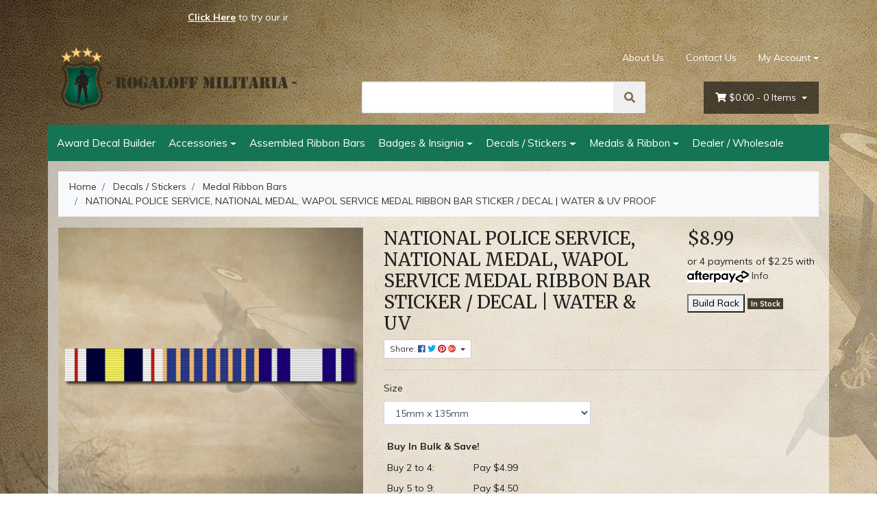

--- FILE ---
content_type: text/html; charset=utf-8
request_url: https://www.rogaloffmilitaria.com/national-police-service-national-medal-wapol-servi
body_size: 33940
content:
<!DOCTYPE html>
<html lang="en">
<head itemscope itemtype="http://schema.org/WebSite">
	<meta http-equiv="Content-Type" content="text/html; charset=utf-8"/>
<meta name="keywords" content="NATIONAL POLICE SERVICE NATIONAL MEDAL WAPOL SERVICE MEDAL RIBBON BAR STICKER DECAL WATER, NATIONAL POLICE SERVICE, NATIONAL MEDAL, WAPOL SERVICE MEDAL RIBBON BAR STICKER / DECAL | WATER &amp; UV PROOF, medal, national, service, ribbon, police, wapol, bar, st"/>
<meta name="description" content="Replacement ribbon for NATIONAL POLICE SERVICE, NATIONAL MEDAL, WAPOL SERVICE MEDAL RIBBON BAR STICKER / DECAL | WATER &amp; UV PROOF. Ideal for medal mounting and…"/>
 <meta name="viewport" content="width=device-width, initial-scale=1, shrink-to-fit=no">
<meta property="og:image" content="https://www.rogaloffmilitaria.com/assets/full/IPX_16_MRB_0033.jpg?20210406204702"/>
<meta property="og:title" content="Replica NATIONAL POLICE SERVICE, NATIONA… | Rogaloff Militaria"/>
<meta property="og:site_name" content="www.rogaloffmilitaria.com"/>
<meta property="og:type" content="website"/>
<meta property="og:url" content="https://www.rogaloffmilitaria.com/national-police-service-national-medal-wapol-servi"/>
<meta property="og:description" content="Replacement ribbon for NATIONAL POLICE SERVICE, NATIONAL MEDAL, WAPOL SERVICE MEDAL RIBBON BAR STICKER / DECAL | WATER &amp; UV PROOF. Ideal for medal mounting and…"/>

<title itemprop='name'>Replica NATIONAL POLICE SERVICE, NATIONA… | Rogaloff Militaria</title>
<link rel="canonical" href="https://www.rogaloffmilitaria.com/national-police-service-national-medal-wapol-servi" itemprop="url"/>
<link rel="shortcut icon" href="/assets/favicon_logo.png?1766968687"/>
<!-- Neto Assets -->
<link rel="dns-prefetch preconnect" href="//cdn.neto.com.au">
<link rel="dns-prefetch" href="//use.fontawesome.com">
<link rel="dns-prefetch" href="//google-analytics.com">
<link rel="stylesheet" type="text/css" href="https://use.fontawesome.com/releases/v5.2.0/css/all.css" media="all"/>
<link rel="stylesheet" type="text/css" href="https://cdn.neto.com.au/assets/neto-cdn/jquery_ui/1.11.1/css/custom-theme/jquery-ui-1.8.18.custom.css" media="all"/>
<!--[if lte IE 8]>
	<script type="text/javascript" src="https://cdn.neto.com.au/assets/neto-cdn/html5shiv/3.7.0/html5shiv.js"></script>
	<script type="text/javascript" src="https://cdn.neto.com.au/assets/neto-cdn/respond.js/1.3.0/respond.min.js"></script>
<![endif]-->


	<link rel="preload" href="/assets/themes/2019-01-avtech-1710/css/app.css?1766968687" as="style">
	<link rel="preload" href="/assets/themes/2019-01-avtech-1710/css/style.css?1766968687" as="style">
	<link class="theme-selector" rel="stylesheet" type="text/css" href="/assets/themes/2019-01-avtech-1710/css/app.css?1766968687" media="all"/>
	<link rel="stylesheet" type="text/css" href="/assets/themes/2019-01-avtech-1710/css/style.css?1766968687" media="all"/>
</head>
<body id="n_product" class="n_2019-01-avtech-1710">
    <div class="container header-message"> <div class="row"> <div class="col-xs-12"><style type="text/css">.scroll-left {
 height: 50px;	
 overflow: hidden;
 position: relative;
 background: none;
 color: white;
 border: none;
}
.scroll-left p {
 position: center;
 width: 100%;
 height: 100%;
 margin: 0;
 line-height: 50px;
 text-align: center;
 /* Starting position */
 transform:translateX(100%);
 /* Apply animation to this element */
 animation: scroll-left 15s linear infinite;
}
/* Move it (define the animation) */
@keyframes scroll-left {
 0%   {
 transform: translateX(100%); 		
 }
 100% {
 transform: translateX(-100%); 
 }
}
</style>
<div class="scroll-left"><center>
<p> <b><u><a href="https://www.rogaloffmilitaria.com/custom-ribbon-bar"><font color="#ffffff"><u>Click Here</u></b></u></a> to try our interactive ribbon bar generator!</font></font></p>
</div></a>

<center>

</center></div> </div> </div>
	<div class="container wrapper-header">
		<div class="row py-3 align-items-center">
			<div class="col-12 col-sm-4 wrapper-logo text-center text-sm-left">
				<a href="https://www.rogaloffmilitaria.com" title="Rogaloff Trading (AU) Pty Ltd">
					<img class="logo" src="/assets/website_logo.png?1766968687" alt="Rogaloff Trading (AU) Pty Ltd" />
				</a>
			</div>
			<div class="col-12 col-sm-8">
				<div class="row">
					<div class="d-none d-sm-block col-12 text-right">
						<ul class="nav justify-content-end pb-3"><li class="nav-item ">
									<a href="/about-us/" class="nav-link ">About Us</a>
									</li><li class="nav-item ">
									<a href="/form/contact-us/" class="nav-link ">Contact Us</a>
									</li><li class="nav-item dropdown dropdown-hover">
										<a class="nav-link pr-0 dropdown-toggle" href="https://www.rogaloffmilitaria.com/_myacct" aria-label="Account dropdown">My Account</a>
										<ul class="dropdown-menu">
											<li><a class="dropdown-item" href="https://www.rogaloffmilitaria.com/_myacct">Account Home</a></li>
											<li><a class="dropdown-item" href="https://www.rogaloffmilitaria.com/_myacct#orders">Orders</a></li>
											<li><a class="dropdown-item" href="https://www.rogaloffmilitaria.com/_myacct#quotes">Quotes</a></li>
											<li><a class="dropdown-item" href="https://www.rogaloffmilitaria.com/_myacct/payrec">Pay Invoices</a></li>
											<li><a class="dropdown-item" href="https://www.rogaloffmilitaria.com/_myacct/favourites">Favourites</a></li>
											<li><a class="dropdown-item" href="https://www.rogaloffmilitaria.com/_myacct/wishlist">Wishlists</a></li>
											<li><a class="dropdown-item" href="https://www.rogaloffmilitaria.com/_myacct/warranty">Resolution Centre</a></li>
											<li><a class="dropdown-item" href="https://www.rogaloffmilitaria.com/_myacct/edit_account">Edit My Details</a></li>
											<li><a class="dropdown-item" href="https://www.rogaloffmilitaria.com/_myacct/edit_address">Edit My Address Book</a></li>
											<li class="divider"></li>
											<span nloader-content-id="F31v55E_sAdl-nb2EHtGdXxVn17a8_D97KbALz0_w9I4aRuy77rwMz-AvD2G3RY79UGsf-03B6tEwCHzjdbuxA" nloader-content="[base64]" nloader-data="qwHiWZoaPLQREl9A9XYZlNGPhynd4ncQb0MX1tSyE7s"></span></ul>
									</li>
								</ul>
					</div>
				</div>
				<div class="row">
					<div class="col-12 col-sm-6 col-md-7 offset-md-1">
						<div class="header-search pt-3 pt-sm-0">
							<form name="productsearch" method="get" action="/">
								<input type="hidden" name="rf" value="kw" />
								<div class="input-group input-group-lg">
									<input class="form-control ajax_search" value="" id="name_search" autocomplete="off" name="kw" type="text" />
									<span class="input-group-append">
										<button type="submit" value="Search" class="btn btn-default"><i class="fa fa-search"></i></button>
									</span>
								</div>
							</form>
						</div>
					</div>
					<div class="col-sm-5 col-md-4 d-none d-sm-block">
						<div id="header-cart" class="btn-group float-right">
							<a href="https://www.rogaloffmilitaria.com/_mycart?tkn=cart&ts=1768229723175835" class="btn btn-success dropdown-toggle" data-toggle="dropdown" id="cartcontentsheader">
								<i class="fa fa-shopping-cart"></i>
								<span rel="a2c_sub_total" class="d-none d-lg-inline-block">
								$0.00
								</span> -
								<span rel="a2c_item_count">0</span> Items
							</a>
							<ul class="dropdown-menu">
									<li class="box" id="neto-dropdown">
										<div class="body padding" id="cartcontents"></div>
										<div class="footer"></div>
									</li>
								</ul>
							</div>
					</div>
				</div>
			</div>
		</div>
	</div>
	<div class="container navbar navbar-default navbar-expand-md flex-md-row-reverse">
		<ul class="nMobileNav">
			<li><a href="#" class="nToggleMenu" data-target=".navbar-responsive-collapse"><span class="icon"><i class="fa fa-bars"></i></span><br>
				Menu</a></li>
			<li><a href="/products"><span class="icon"><i class="fa fa-gift"></i></span><br>
				Shop</a></li>
			<li><a href="https://www.rogaloffmilitaria.com/_mycart?tkn=cart&ts=1768229723400575"><span class="icon"><i class="fa fa-shopping-cart"></i></span><br>
				Cart (<span rel="a2c_item_count">0</span>)</a></li>
			<li><a href="/_myacct/"><span class="icon"><i class="fa fa-user"></i></span><br>
				Account</a></li>
		</ul>
		<div class="container">
			<div class="collapse navbar-collapse navbar-responsive-collapse">
				<ul class="navbar-nav mr-auto">
					<li class="">
								<a href="https://www.rogaloffmilitaria.com/custom-ribbon-bar" class="nav-link ">Award Decal Builder</a>
								</li><li class="dropdown dropdown-hover">
								<a href="https://www.rogaloffmilitaria.com/accessories/" class="nav-link dropdown-toggle">Accessories</a>
								<ul class="dropdown-menu">
										<li class="">
									<a href="https://www.rogaloffmilitaria.com/medals-ribbon/accessories/lapel-pins/" class="nuhover dropdown-item">Lapel Pins</a>
									</li><li class="">
									<a href="https://www.rogaloffmilitaria.com/medals-ribbon/accessories/medal-clasps/" class="nuhover dropdown-item">Medal Clasps</a>
									</li><li class="">
									<a href="https://www.rogaloffmilitaria.com/medals-ribbon/accessories/service-ribbon-bars/" class="nuhover dropdown-item">Service Ribbon Bars</a>
									</li><li class="">
									<a href="https://www.rogaloffmilitaria.com/medals-ribbon/accessories/u.s.-service-ribbons/" class="nuhover dropdown-item">U.S. Service Ribbons</a>
									</li><li class="">
									<a href="https://www.rogaloffmilitaria.com/medal-accessories/court-mounting-backing-plates/" class="nuhover dropdown-item">Court Mounting Backing Plates</a>
									</li><li class="dropdown dropdown-hover">
									<a href="https://www.rogaloffmilitaria.com/court-mounting-medal-plates/" class="nuhover dropdown-item">Court Mounting Medal Plates</a>
									<ul class="dropdown-menu dropdown-menu-horizontal">
											<li><a class="dropdown-item pl-5 pl-sm-4" href="https://www.rogaloffmilitaria.com/court-mounting-medal-plates/full-size-plates/">Full Size Plates</a></li><li><a class="dropdown-item pl-5 pl-sm-4" href="https://www.rogaloffmilitaria.com/court-mounting-medal-plates/miniature-plates/">Miniature Plates</a></li>
										</ul>
									</li><li class="">
									<a href="https://www.rogaloffmilitaria.com/medal-accessories/medal-brooch-bars/" class="nuhover dropdown-item">Medal Brooch Bars</a>
									</li><li class="">
									<a href="https://www.rogaloffmilitaria.com/medals/medal-clasps/" class="nuhover dropdown-item">Medal Clasps</a>
									</li><li class="">
									<a href="https://www.rogaloffmilitaria.com/medals/ribbon-attachments/" class="nuhover dropdown-item">Ribbon Attachments</a>
									</li><li class="">
									<a href="https://www.rogaloffmilitaria.com/medals/u.s.-service-ribbons/" class="nuhover dropdown-item">U.S. Service Ribbons</a>
									</li>
									</ul>
								</li><li class="">
								<a href="https://www.rogaloffmilitaria.com/assembled-ribbon-bars/" class="nav-link ">Assembled Ribbon Bars</a>
								</li><li class="dropdown dropdown-hover">
								<a href="https://www.rogaloffmilitaria.com/badges-insignia/" class="nav-link dropdown-toggle">Badges & Insignia</a>
								<ul class="dropdown-menu">
										<li class="dropdown dropdown-hover">
									<a href="https://www.rogaloffmilitaria.com/badges-insignia/badges/" class="nuhover dropdown-item">Badges</a>
									<ul class="dropdown-menu dropdown-menu-horizontal">
											<li><a class="dropdown-item pl-5 pl-sm-4" href="https://www.rogaloffmilitaria.com/badges-patches-insignia/badges/australia/">Australia</a></li><li><a class="dropdown-item pl-5 pl-sm-4" href="https://www.rogaloffmilitaria.com/badges-patches-insignia/badges/lest-we-forget/">Poppy Badges</a></li>
										</ul>
									</li><li class="">
									<a href="https://www.rogaloffmilitaria.com/badges-insignia/insignia/" class="nuhover dropdown-item">Insignia</a>
									</li><li class="">
									<a href="https://www.rogaloffmilitaria.com/badges-insignia/patches/" class="nuhover dropdown-item">Patches</a>
									</li><li class="">
									<a href="https://www.rogaloffmilitaria.com/badges-insignia/u.s.-air-force/" class="nuhover dropdown-item">U.S. Air Force</a>
									</li><li class="">
									<a href="https://www.rogaloffmilitaria.com/badges-insignia/u.s.-army/" class="nuhover dropdown-item">U.S. Army</a>
									</li><li class="">
									<a href="https://www.rogaloffmilitaria.com/badges-insignia/u.s.-navy/" class="nuhover dropdown-item">U.S. Navy</a>
									</li><li class="">
									<a href="https://www.rogaloffmilitaria.com/badges-patches-insignia/u.s.-army-unit-crests/" class="nuhover dropdown-item">U.S. Army Unit Crests</a>
									</li><li class="">
									<a href="https://www.rogaloffmilitaria.com/badges-patches-insignia/u.s.-coast-guard/" class="nuhover dropdown-item">U.S. Coast Guard</a>
									</li><li class="">
									<a href="https://www.rogaloffmilitaria.com/badges-patches-insignia/u.s.-marine-corps/" class="nuhover dropdown-item">U.S. Marine Corps</a>
									</li><li class="">
									<a href="https://www.rogaloffmilitaria.com/badges-patches-insignia/us-army-unit-crests/" class="nuhover dropdown-item">US Army Unit Crests</a>
									</li>
									</ul>
								</li><li class="dropdown dropdown-hover">
								<a href="https://www.rogaloffmilitaria.com/decals-stickers/" class="nav-link dropdown-toggle">Decals / Stickers</a>
								<ul class="dropdown-menu">
										<li class="">
									<a href="https://www.rogaloffmilitaria.com/decals-stickers/australia/" class="nuhover dropdown-item">Australia</a>
									</li><li class="">
									<a href="https://www.rogaloffmilitaria.com/decals-stickers/canada/" class="nuhover dropdown-item">Canada</a>
									</li><li class="">
									<a href="https://www.rogaloffmilitaria.com/decals-stickers/germany/" class="nuhover dropdown-item">Germany</a>
									</li><li class="dropdown dropdown-hover">
									<a href="https://www.rogaloffmilitaria.com/decals-stickers/medal-ribbon-bars/" class="nuhover dropdown-item">Medal Ribbon Bars</a>
									<ul class="dropdown-menu dropdown-menu-horizontal">
											<li><a class="dropdown-item pl-5 pl-sm-4" href="https://www.rogaloffmilitaria.com/decals-stickers/medal-ribbon-bars/45mm-x-15mm/">45mm x 15mm</a></li><li><a class="dropdown-item pl-5 pl-sm-4" href="https://www.rogaloffmilitaria.com/decals-stickers/medal-ribbon-bars/90mm-x-30mm/">90mm x 30mm</a></li>
										</ul>
									</li><li class="">
									<a href="https://www.rogaloffmilitaria.com/decals-stickers/new-zealand/" class="nuhover dropdown-item">New Zealand</a>
									</li><li class="">
									<a href="https://www.rogaloffmilitaria.com/decals-stickers/ran-crests/" class="nuhover dropdown-item">RAN Crests</a>
									</li><li class="dropdown dropdown-hover">
									<a href="https://www.rogaloffmilitaria.com/decals-stickers/u.s.a/" class="nuhover dropdown-item">U.S.A</a>
									<ul class="dropdown-menu dropdown-menu-horizontal">
											<li><a class="dropdown-item pl-5 pl-sm-4" href="https://www.rogaloffmilitaria.com/decals-stickers/u.s.a/crests-seals/">Crests & Seals</a></li><li><a class="dropdown-item pl-5 pl-sm-4" href="https://www.rogaloffmilitaria.com/decals-stickers/u.s.a/medal-ribbon-bars/">Medal Ribbon Bars</a></li><li><a class="dropdown-item pl-5 pl-sm-4" href="https://www.rogaloffmilitaria.com/decals-stickers/u.s.a/other/">Other</a></li><li><a class="dropdown-item pl-5 pl-sm-4" href="https://www.rogaloffmilitaria.com/decals-stickers/u.s.a/us-air-force/">US Air Force</a></li><li><a class="dropdown-item pl-5 pl-sm-4" href="https://www.rogaloffmilitaria.com/decals-stickers/u.s.a/us-army/">US Army</a></li><li><a class="dropdown-item pl-5 pl-sm-4" href="https://www.rogaloffmilitaria.com/decals-stickers/u.s.a/us-marine-corps/">US Marine Corps</a></li><li><a class="dropdown-item pl-5 pl-sm-4" href="https://www.rogaloffmilitaria.com/decals-stickers/u.s.a/us-navy/">US Navy</a></li>
										</ul>
									</li><li class="">
									<a href="https://www.rogaloffmilitaria.com/decals-stickers/australian-army-unit-colours/" class="nuhover dropdown-item">Australian Army Unit Colours</a>
									</li><li class="">
									<a href="https://www.rogaloffmilitaria.com/decals-stickers/coats-of-arms/" class="nuhover dropdown-item">Coats Of Arms</a>
									</li><li class="">
									<a href="https://www.rogaloffmilitaria.com/country-flag-decals/" class="nuhover dropdown-item">Country Flag Decals</a>
									</li><li class="">
									<a href="https://www.rogaloffmilitaria.com/other/~-427" class="nuhover dropdown-item">Other</a>
									</li><li class="">
									<a href="https://www.rogaloffmilitaria.com/decals-stickers/worldwide/" class="nuhover dropdown-item">Worldwide</a>
									</li>
									</ul>
								</li><li class="dropdown dropdown-hover">
								<a href="https://www.rogaloffmilitaria.com/medals-ribbon/" class="nav-link dropdown-toggle">Medals & Ribbon</a>
								<ul class="dropdown-menu">
										<li class="dropdown dropdown-hover">
									<a href="https://www.rogaloffmilitaria.com/medals-ribbon/full-size-medals/" class="nuhover dropdown-item">Full Size Medals</a>
									<ul class="dropdown-menu dropdown-menu-horizontal">
											<li><a class="dropdown-item pl-5 pl-sm-4" href="https://www.rogaloffmilitaria.com/medals-ribbon/full-size-medals/gb-au-nz/">GB, AU & NZ</a></li><li><a class="dropdown-item pl-5 pl-sm-4" href="https://www.rogaloffmilitaria.com/medals-ribbon/full-size-medals/germany/">Germany</a></li><li><a class="dropdown-item pl-5 pl-sm-4" href="https://www.rogaloffmilitaria.com/medals-ribbon/full-size-medals/nasa/">NASA</a></li><li><a class="dropdown-item pl-5 pl-sm-4" href="https://www.rogaloffmilitaria.com/medals-ribbon/full-size-medals/other/">Other</a></li><li><a class="dropdown-item pl-5 pl-sm-4" href="https://www.rogaloffmilitaria.com/medals-ribbon/full-size-medals/u.s.a/">U.S.A</a></li><li><a class="dropdown-item pl-5 pl-sm-4" href="https://www.rogaloffmilitaria.com/medals-ribbon/full-size-medals/un-nato/">UN & NATO</a></li>
										</ul>
									</li><li class="">
									<a href="https://www.rogaloffmilitaria.com/medals-ribbon/mini-medals/" class="nuhover dropdown-item">Mini Medals</a>
									</li><li class="dropdown dropdown-hover">
									<a href="https://www.rogaloffmilitaria.com/medals-ribbon/medal-ribbon/" class="nuhover dropdown-item">Medal Ribbon</a>
									<ul class="dropdown-menu dropdown-menu-horizontal">
											<li><a class="dropdown-item pl-5 pl-sm-4" href="https://www.rogaloffmilitaria.com/ribbon/medal-ribbon-full-size/">Full Size</a></li><li><a class="dropdown-item pl-5 pl-sm-4" href="https://www.rogaloffmilitaria.com/ribbon/medal-ribbon-miniature/">Miniature</a></li><li><a class="dropdown-item pl-5 pl-sm-4" href="https://www.rogaloffmilitaria.com/ribbon/ribbon-rolls-25m/">Ribbon Rolls - 25M</a></li>
										</ul>
									</li><li class="dropdown dropdown-hover">
									<a href="https://www.rogaloffmilitaria.com/medals-ribbon/medal-sets/" class="nuhover dropdown-item">Medal Sets</a>
									<ul class="dropdown-menu dropdown-menu-horizontal">
											<li><a class="dropdown-item pl-5 pl-sm-4" href="https://www.rogaloffmilitaria.com/medals-ribbon/medal-sets/full-size/">Full Size</a></li><li><a class="dropdown-item pl-5 pl-sm-4" href="https://www.rogaloffmilitaria.com/medals-ribbon/medal-sets/miniature-size/">Miniature Size</a></li><li><a class="dropdown-item pl-5 pl-sm-4" href="https://www.rogaloffmilitaria.com/swing-mounted-medals/">Swing Mounted Medals</a></li>
										</ul>
									</li><li class="">
									<a href="https://www.rogaloffmilitaria.com/medals/lapel-pins/" class="nuhover dropdown-item">Lapel Pins</a>
									</li><li class="">
									<a href="https://www.rogaloffmilitaria.com/medals/medal-clasps/~-554" class="nuhover dropdown-item">Medal Clasps</a>
									</li><li class="">
									<a href="https://www.rogaloffmilitaria.com/medals/u.s.-service-ribbons/~-555" class="nuhover dropdown-item">U.S. Service Ribbons</a>
									</li>
									</ul>
								</li><li class="">
								<a href="https://www.rogaloffmilitaria.com/dealer-wholesale/" class="nav-link ">Dealer / Wholesale</a>
								</li>
					</ul>
			</div>
		</div>
	</div>
	
	<div id="main-content" role="main" class="container">
			<div class="row">
	
<div class="col-12">
		<nav aria-label="breadcrumb">
					<ol class="breadcrumb" itemscope itemtype="http://schema.org/BreadcrumbList">
						<li class="breadcrumb-item" itemprop="itemListElement" itemscope itemtype="http://schema.org/ListItem">
							<a href="https://www.rogaloffmilitaria.com" itemprop="item"><span itemprop="name">Home</span></a>
							<meta itemprop="position" content="0" />
						</li><li class="breadcrumb-item" itemprop="itemListElement" itemscope itemtype="http://schema.org/ListItem">
							<a href="/decals-stickers/" itemprop="item"><span itemprop="name">Decals / Stickers</span></a>
							<meta itemprop="position" content="1" />
						</li><li class="breadcrumb-item" itemprop="itemListElement" itemscope itemtype="http://schema.org/ListItem">
							<a href="/decals-stickers/medal-ribbon-bars/" itemprop="item"><span itemprop="name">Medal Ribbon Bars</span></a>
							<meta itemprop="position" content="2" />
						</li><li class="breadcrumb-item" itemprop="itemListElement" itemscope itemtype="http://schema.org/ListItem">
							<a href="/national-police-service-national-medal-wapol-servi" itemprop="item"><span itemprop="name">NATIONAL POLICE SERVICE, NATIONAL MEDAL, WAPOL SERVICE MEDAL RIBBON BAR STICKER / DECAL | WATER &amp; UV PROOF</span></a>
							<meta itemprop="position" content="3" />
						</li></ol>
				</nav>
		<div class="row" itemscope itemtype="http://schema.org/Product">
			<section class="col-12 col-lg-5" role="contentinfo" aria-label="Product images">
				<div id="_jstl__images"><input type="hidden" id="_jstl__images_k0" value="template"/><input type="hidden" id="_jstl__images_v0" value="aW1hZ2Vz"/><input type="hidden" id="_jstl__images_k1" value="type"/><input type="hidden" id="_jstl__images_v1" value="aXRlbQ"/><input type="hidden" id="_jstl__images_k2" value="onreload"/><input type="hidden" id="_jstl__images_v2" value=""/><input type="hidden" id="_jstl__images_k3" value="content_id"/><input type="hidden" id="_jstl__images_v3" value="344"/><input type="hidden" id="_jstl__images_k4" value="sku"/><input type="hidden" id="_jstl__images_v4" value="2063955_2063956"/><input type="hidden" id="_jstl__images_k5" value="preview"/><input type="hidden" id="_jstl__images_v5" value="y"/><div id="_jstl__images_r"><div class="main-image text-center">
	<a href="/assets/full/IPX_16_MRB_0033.jpg?20210406204702" class=" fancybox" rel="product_images">
		<div class="zoom">
			<img src="/assets/full/IPX_16_MRB_0033.jpg?20210406204702" class="d-none" aria-hidden="true">
			<img src="/assets/thumbL/IPX_16_MRB_0033.jpg?20210406204702" rel="itmimg2063955_2063956" alt="NATIONAL POLICE SERVICE, NATIONAL MEDAL, WAPOL SERVICE MEDAL RIBBON BAR STICKER / DECAL | WATER &amp; UV PROOF [Size: 15mm x 135mm]" border="0" id="main-image" itemprop="image">
		</div>
	</a>
</div>
<br />
<div class="row">

</div></div></div>
			</section>
			<section class="col-12 col-lg-7" role="contentinfo" aria-label="Products information">
				<div id="_jstl__header"><input type="hidden" id="_jstl__header_k0" value="template"/><input type="hidden" id="_jstl__header_v0" value="aGVhZGVy"/><input type="hidden" id="_jstl__header_k1" value="type"/><input type="hidden" id="_jstl__header_v1" value="aXRlbQ"/><input type="hidden" id="_jstl__header_k2" value="preview"/><input type="hidden" id="_jstl__header_v2" value="y"/><input type="hidden" id="_jstl__header_k3" value="sku"/><input type="hidden" id="_jstl__header_v3" value="2063955_2063956"/><input type="hidden" id="_jstl__header_k4" value="content_id"/><input type="hidden" id="_jstl__header_v4" value="344"/><input type="hidden" id="_jstl__header_k5" value="onreload"/><input type="hidden" id="_jstl__header_v5" value=""/><div id="_jstl__header_r"><div class="row">
	<meta itemprop="brand" content="Ipix"/>
	<div class="wrapper-product-title col-sm-8">
		<h1 itemprop="name" aria-label="Product Name">
			NATIONAL POLICE SERVICE, NATIONAL MEDAL, WAPOL SERVICE MEDAL RIBBON BAR STICKER / DECAL | WATER &amp; UV
		</h1>
		<div id="_jstl__reviews"><input type="hidden" id="_jstl__reviews_k0" value="template"/><input type="hidden" id="_jstl__reviews_v0" value="cmV2aWV3cw"/><input type="hidden" id="_jstl__reviews_k1" value="type"/><input type="hidden" id="_jstl__reviews_v1" value="aXRlbQ"/><input type="hidden" id="_jstl__reviews_k2" value="onreload"/><input type="hidden" id="_jstl__reviews_v2" value=""/><input type="hidden" id="_jstl__reviews_k3" value="content_id"/><input type="hidden" id="_jstl__reviews_v3" value="344"/><input type="hidden" id="_jstl__reviews_k4" value="sku"/><input type="hidden" id="_jstl__reviews_v4" value="IPX_16_MRB_0033"/><div id="_jstl__reviews_r"></div></div>

		<div class="dropdown">
			<button class="btn btn-outline-secondary btn-sm dropdown-toggle" type="button" id="dropdownMenu2063955_2063956" data-toggle="dropdown" aria-controls="shareDropdown2063955_2063956" aria-label="Share product">
				Share: <i class="fab fa-facebook text-facebook" aria-hidden="true"></i>
				<i class="fab fa-twitter text-twitter" aria-hidden="true"></i>
				<i class="fab fa-pinterest text-pinterest" aria-hidden="true"></i>
				<i class="fab fa-google-plus text-google-plus" aria-hidden="true"></i>
				<span class="caret"></span>
			</button>
			<ul id="shareDropdown2063955_2063956" class="dropdown-menu" aria-labelledby="dropdownMenu2063955_2063956">
				<li><a class="dropdown-item js-social-share" href="//www.facebook.com/sharer/sharer.php?u=https%3A%2F%2Fwww.rogaloffmilitaria.com%2Fnational-police-service-national-medal-wapol-servi%7E2063956"><i class="fab fa-facebook text-facebook" aria-hidden="true"></i> Facebook</a></li>
				<li><a class="dropdown-item js-social-share" href="//twitter.com/intent/tweet/?text=NATIONAL%20POLICE%20SERVICE,%20NATIONAL%20MEDAL,%20WAPOL%20SERVICE%20MEDAL%20RIBBON%20BAR%20STICKER%20%2F%20DECAL%20%7C%20WATER%20%26amp%3B%20UV%20PROOF%20%5BSize%3A%2015mm%20x%20135mm%5D&amp;url=https%3A%2F%2Fwww.rogaloffmilitaria.com%2Fnational-police-service-national-medal-wapol-servi%7E2063956"><i class="fab fa-twitter text-twitter" aria-hidden="true"></i> Twitter</a></li>
				<li><a class="dropdown-item js-social-share" href="//www.pinterest.com/pin/create/button/?url=https%3A%2F%2Fwww.rogaloffmilitaria.com%2Fnational-police-service-national-medal-wapol-servi%7E2063956&amp;media=https%3A%2F%2Fwww.rogaloffmilitaria.com%2Fassets%2Ffull%2FIPX_16_MRB_0033.jpg%3F20210406204702&amp;description=NATIONAL%20POLICE%20SERVICE,%20NATIONAL%20MEDAL,%20WAPOL%20SERVICE%20MEDAL%20RIBBON%20BAR%20STICKER%20%2F%20DECAL%20%7C%20WATER%20%26amp%3B%20UV%20PROOF%20%5BSize%3A%2015mm%20x%20135mm%5D"><i class="fab fa-pinterest text-pinterest" aria-hidden="true"></i> Pinterest</a></li>
				<li><a class="dropdown-item js-social-share" href="//plus.google.com/share?url=https%3A%2F%2Fwww.rogaloffmilitaria.com%2Fnational-police-service-national-medal-wapol-servi%7E2063956"><i class="fab fa-google-plus text-google-plus" aria-hidden="true"></i> Google+</a></li>
			</ul>
		</div>
	</div>
	<div itemprop="offers" itemscope itemtype="http://schema.org/Offer" class="wrapper-pricing col-sm-4">
			<meta itemprop="priceCurrency" content="AUD">
			<div class="h1" itemprop="price" content="8.99" aria-label="Store Price">
					$8.99
				</div>
				<!-- Begin: Script 102 -->
<p>
or 4 payments of $2.25 with
<img src="//assets.netostatic.com/assets/neto-cdn/afterpay/ap-01.jpg" style="max-width: 90px;">
<a data-toggle="modal" data-target="#afterpayModal" href="#">Info</a>
</p>

<!-- End: Script 102 -->
<!-- Begin: Script 107 -->

<a href="https://www.rogaloffmilitaria.com/test-page/">
    <button>Build Rack</button>
  </a>
<!-- End: Script 107 -->

			<span itemprop="availability" content="http://schema.org/InStock" class="badge badge-success">In Stock</span>
			</div>
	</div></div></div>
				<!-- child products -->
				<form autocomplete="off" class="variation-wrapper">
  <input type="hidden" id="_itmspec_sku" value="IPX_16_MRB_0033">
    <hr aria-hidden="true"/>
    <div class="row" role="contentinfo" aria-label="Product variation selection"><div class="_itmspec_listopt col-12 col-lg-6" ref="2" aria-label="Size variation selection">
          <div class="variation-name">
            <label for="2_itmspec_opt">Size</label>
          </div>
            <div class="specific">
              <input type="hidden" class="_itmspec_val" ref="2" value="257">
              <div class="n-wrapper-form-control">
                <span class="_itmspec_optpl" ref="2">
                  <select id="2_itmspec_opt" name="2_itmspec_opt" class="_itmspec_opt form-control" ref="2"><option value="257" selected>15mm x 135mm </option><option value="258" >30mm x 270mm </option></select>
                </span>
              </div>
            </div>
        </div></div>
  </form>
				<!-- addtocart functionality -->
					<div id="_jstl__buying_options"><input type="hidden" id="_jstl__buying_options_k0" value="template"/><input type="hidden" id="_jstl__buying_options_v0" value="YnV5aW5nX29wdGlvbnM"/><input type="hidden" id="_jstl__buying_options_k1" value="type"/><input type="hidden" id="_jstl__buying_options_v1" value="aXRlbQ"/><input type="hidden" id="_jstl__buying_options_k2" value="preview"/><input type="hidden" id="_jstl__buying_options_v2" value="y"/><input type="hidden" id="_jstl__buying_options_k3" value="sku"/><input type="hidden" id="_jstl__buying_options_v3" value="2063955_2063956"/><input type="hidden" id="_jstl__buying_options_k4" value="content_id"/><input type="hidden" id="_jstl__buying_options_v4" value="344"/><input type="hidden" id="_jstl__buying_options_k5" value="onreload"/><input type="hidden" id="_jstl__buying_options_v5" value=""/><div id="_jstl__buying_options_r"><div class="extra-options">
	<table class="table table-sm mt-3">
			<thead>
				<tr>
					<th colspan="2">
						Buy In Bulk &amp; Save!
					</th>
				</tr>
			</thead>
			<tbody><tr>
				<td width="20%" nowrap="nowrap">
				<span class="productmultilevelqty">Buy 2
				to 4:
				</span>
				</td>
				<td nowrap="nowrap">
				<span class="productmultilevelprice"> Pay $4.99</span>
				</td>
				</tr><tr>
				<td width="20%" nowrap="nowrap">
				<span class="productmultilevelqty">Buy 5
				to 9:
				</span>
				</td>
				<td nowrap="nowrap">
				<span class="productmultilevelprice"> Pay $4.50</span>
				</td>
				</tr><tr>
				<td width="20%" nowrap="nowrap">
				<span class="productmultilevelqty">Buy 10
				to 14:
				</span>
				</td>
				<td nowrap="nowrap">
				<span class="productmultilevelprice"> Pay $3.99</span>
				</td>
				</tr><tr>
				<td width="20%" nowrap="nowrap">
				<span class="productmultilevelqty">Buy 15
				to 24:
				</span>
				</td>
				<td nowrap="nowrap">
				<span class="productmultilevelprice"> Pay $3.50</span>
				</td>
				</tr><tr>
				<td width="20%" nowrap="nowrap">
				<span class="productmultilevelqty">Buy 25
				to 100:
				</span>
				</td>
				<td nowrap="nowrap">
				<span class="productmultilevelprice"> Pay $2.99</span>
				</td>
				</tr></tbody>
		</table>
	<hr aria-hidden="true"/>
	<!-- PRODUCT OPTIONS -->
	

	
	
	
	<form class="buying-options" autocomplete="off" role="form" aria-label="Product purchase form">
		<input type="hidden" id="modelNkwa22063955_2063956" name="model" value="NATIONAL POLICE SERVICE, NATIONAL MEDAL, WAPOL SERVICE MEDAL RIBBON BAR STICKER / DECAL | WATER &amp; UV PROOF [Size: 15mm x 135mm]">
		<input type="hidden" id="thumbNkwa22063955_2063956" name="thumb" value="/assets/thumb/IPX_16_MRB_0033.jpg?20210406204702">
		<input type="hidden" id="skuNkwa22063955_2063956" name="sku" value="2063955_2063956">
		<div class="row btn-stack">
			<div class="col-12 col-md-4">
				<label class="sr-only" for="qtyNkwa22063955_2063956">NATIONAL POLICE SERVICE, NATIONAL MEDAL, WAPOL SERVICE MEDAL RIBBON BAR STICKER / DECAL | WATER &amp; UV PROOF [Size: 15mm x 135mm] quantity field</label>
				<input type="number" min="0" class="form-control qty form-control-lg" id="qtyNkwa22063955_2063956" name="qty" aria-label="NATIONAL POLICE SERVICE, NATIONAL MEDAL, WAPOL SERVICE MEDAL RIBBON BAR STICKER / DECAL | WATER &amp; UV PROOF [Size: 15mm x 135mm] quantity field" value="1" size="2"/>
			</div>
			<div class="col-12 col-md-4">
				<button type="button" title="Add NATIONAL POLICE SERVICE, NATIONAL MEDAL, WAPOL SERVICE MEDAL RIBBON BAR STICKER / DECAL | WATER &amp; UV PROOF [Size: 15mm x 135mm] to Cart" class="addtocart btn btn-success btn-block btn-lg btn-ajax-loads" data-loading-text="<i class='fa fa-spinner fa-spin' style='font-size: 14px'></i>" rel="Nkwa22063955_2063956"><i class="fa fa-shopping-cart icon-white" aria-hidden="true"></i> Add to Cart</button>
				</div>
			<div class="col-12 col-md-4">
				<div class="product-wishlist">
						<span nloader-content-id="L7qY2kfAxlIXEXqPYkMab0H6Qa1gCEh2059MMxJA3HspNmWSp8IWVvcV5fyICu1tbQaGzdN6OjE9O3zA-NGsfA" nloader-content="[base64]" nloader-data="[base64]"></span>
					</div>
				</div>
		</div>
	</form>
	<hr/>
	<section class="card" id="shipbox" role="contentinfo" aria-label="Calculate shipping">
		<div class="card-header">
			<h3 class="mb-0">Calculate Shipping</h3>
		</div>
		<div class="card-body">
			<div class="row btn-stack">
				<div class="col-12 col-md-3">
					<input type="number" name="input" min="0" id="n_qty" value="" size="2" class="form-control" placeholder="Qty" aria-label="qty">
				</div>
				<div class="col-12 col-md-3">
					<select id="country" class="form-control" aria-label="Country">
						<option value="AU" selected>Australia</option><option value="AF" >Afghanistan</option><option value="AX" >Aland Islands</option><option value="AL" >Albania</option><option value="DZ" >Algeria</option><option value="AS" >American Samoa</option><option value="AD" >Andorra</option><option value="AO" >Angola</option><option value="AI" >Anguilla</option><option value="AQ" >Antarctica</option><option value="AG" >Antigua and Barbuda</option><option value="AR" >Argentina</option><option value="AM" >Armenia</option><option value="AW" >Aruba</option><option value="AT" >Austria</option><option value="AZ" >Azerbaijan</option><option value="BS" >Bahamas</option><option value="BH" >Bahrain</option><option value="BD" >Bangladesh</option><option value="BB" >Barbados</option><option value="BY" >Belarus</option><option value="BE" >Belgium</option><option value="BZ" >Belize</option><option value="BJ" >Benin</option><option value="BM" >Bermuda</option><option value="BT" >Bhutan</option><option value="BO" >Bolivia, Plurinational State of</option><option value="BQ" >Bonaire, Sint Eustatius and Saba</option><option value="BA" >Bosnia and Herzegovina</option><option value="BW" >Botswana</option><option value="BV" >Bouvet Island</option><option value="BR" >Brazil</option><option value="IO" >British Indian Ocean Territory</option><option value="BN" >Brunei Darussalam</option><option value="BG" >Bulgaria</option><option value="BF" >Burkina Faso</option><option value="BI" >Burundi</option><option value="KH" >Cambodia</option><option value="CM" >Cameroon</option><option value="CA" >Canada</option><option value="CV" >Cape Verde</option><option value="KY" >Cayman Islands</option><option value="CF" >Central African Republic</option><option value="TD" >Chad</option><option value="CL" >Chile</option><option value="CN" >China</option><option value="CX" >Christmas Island</option><option value="CC" >Cocos (Keeling) Islands</option><option value="CO" >Colombia</option><option value="KM" >Comoros</option><option value="CG" >Congo</option><option value="CD" >Congo, the Democratic Republic of the</option><option value="CK" >Cook Islands</option><option value="CR" >Costa Rica</option><option value="CI" >Cote d'Ivoire</option><option value="HR" >Croatia</option><option value="CU" >Cuba</option><option value="CW" >Curaçao</option><option value="CY" >Cyprus</option><option value="CZ" >Czech Republic</option><option value="DK" >Denmark</option><option value="DJ" >Djibouti</option><option value="DM" >Dominica</option><option value="DO" >Dominican Republic</option><option value="EC" >Ecuador</option><option value="EG" >Egypt</option><option value="SV" >El Salvador</option><option value="GQ" >Equatorial Guinea</option><option value="ER" >Eritrea</option><option value="EE" >Estonia</option><option value="SZ" >Eswatini, Kingdom of</option><option value="ET" >Ethiopia</option><option value="FK" >Falkland Islands (Malvinas)</option><option value="FO" >Faroe Islands</option><option value="FJ" >Fiji</option><option value="FI" >Finland</option><option value="FR" >France</option><option value="GF" >French Guiana</option><option value="PF" >French Polynesia</option><option value="TF" >French Southern Territories</option><option value="GA" >Gabon</option><option value="GM" >Gambia</option><option value="GE" >Georgia</option><option value="DE" >Germany</option><option value="GH" >Ghana</option><option value="GI" >Gibraltar</option><option value="GR" >Greece</option><option value="GL" >Greenland</option><option value="GD" >Grenada</option><option value="GP" >Guadeloupe</option><option value="GU" >Guam</option><option value="GT" >Guatemala</option><option value="GG" >Guernsey</option><option value="GN" >Guinea</option><option value="GW" >Guinea-Bissau</option><option value="GY" >Guyana</option><option value="HT" >Haiti</option><option value="HM" >Heard Island and McDonald Islands</option><option value="VA" >Holy See (Vatican City State)</option><option value="HN" >Honduras</option><option value="HK" >Hong Kong</option><option value="HU" >Hungary</option><option value="IS" >Iceland</option><option value="IN" >India</option><option value="ID" >Indonesia</option><option value="IR" >Iran, Islamic Republic of</option><option value="IQ" >Iraq</option><option value="IE" >Ireland</option><option value="IM" >Isle of Man</option><option value="IL" >Israel</option><option value="IT" >Italy</option><option value="JM" >Jamaica</option><option value="JP" >Japan</option><option value="JE" >Jersey</option><option value="JO" >Jordan</option><option value="KZ" >Kazakhstan</option><option value="KE" >Kenya</option><option value="KI" >Kiribati</option><option value="KP" >Korea, Democratic People's Republic of</option><option value="KR" >Korea, Republic of</option><option value="XK" >Kosovo</option><option value="KW" >Kuwait</option><option value="KG" >Kyrgyzstan</option><option value="LA" >Lao People's Democratic Republic</option><option value="LV" >Latvia</option><option value="LB" >Lebanon</option><option value="LS" >Lesotho</option><option value="LR" >Liberia</option><option value="LY" >Libya</option><option value="LI" >Liechtenstein</option><option value="LT" >Lithuania</option><option value="LU" >Luxembourg</option><option value="MO" >Macao</option><option value="MG" >Madagascar</option><option value="MW" >Malawi</option><option value="MY" >Malaysia</option><option value="MV" >Maldives</option><option value="ML" >Mali</option><option value="MT" >Malta</option><option value="MH" >Marshall Islands</option><option value="MQ" >Martinique</option><option value="MR" >Mauritania</option><option value="MU" >Mauritius</option><option value="YT" >Mayotte</option><option value="MX" >Mexico</option><option value="FM" >Micronesia, Federated States of</option><option value="MD" >Moldova, Republic of</option><option value="MC" >Monaco</option><option value="MN" >Mongolia</option><option value="ME" >Montenegro</option><option value="MS" >Montserrat</option><option value="MA" >Morocco</option><option value="MZ" >Mozambique</option><option value="MM" >Myanmar</option><option value="NA" >Namibia</option><option value="NR" >Nauru</option><option value="NP" >Nepal</option><option value="NL" >Netherlands</option><option value="NC" >New Caledonia</option><option value="NZ" >New Zealand</option><option value="NI" >Nicaragua</option><option value="NE" >Niger</option><option value="NG" >Nigeria</option><option value="NU" >Niue</option><option value="NF" >Norfolk Island</option><option value="MK" >North Macedonia, Republic of</option><option value="MP" >Northern Mariana Islands</option><option value="NO" >Norway</option><option value="OM" >Oman</option><option value="PK" >Pakistan</option><option value="PW" >Palau</option><option value="PS" >Palestine, State of</option><option value="PA" >Panama</option><option value="PG" >Papua New Guinea</option><option value="PY" >Paraguay</option><option value="PE" >Peru</option><option value="PH" >Philippines</option><option value="PN" >Pitcairn</option><option value="PL" >Poland</option><option value="PT" >Portugal</option><option value="PR" >Puerto Rico</option><option value="QA" >Qatar</option><option value="RE" >Reunion</option><option value="RO" >Romania</option><option value="RU" >Russian Federation</option><option value="RW" >Rwanda</option><option value="BL" >Saint Barthélemy</option><option value="SH" >Saint Helena, Ascension and Tristan da Cunha</option><option value="KN" >Saint Kitts and Nevis</option><option value="LC" >Saint Lucia</option><option value="MF" >Saint Martin (French part)</option><option value="PM" >Saint Pierre and Miquelon</option><option value="VC" >Saint Vincent and the Grenadines</option><option value="WS" >Samoa</option><option value="SM" >San Marino</option><option value="ST" >Sao Tome and Principe</option><option value="SA" >Saudi Arabia</option><option value="SN" >Senegal</option><option value="RS" >Serbia</option><option value="SC" >Seychelles</option><option value="SL" >Sierra Leone</option><option value="SG" >Singapore</option><option value="SX" >Sint Maarten (Dutch part)</option><option value="SK" >Slovakia</option><option value="SI" >Slovenia</option><option value="SB" >Solomon Islands</option><option value="SO" >Somalia</option><option value="ZA" >South Africa</option><option value="GS" >South Georgia and the South Sandwich Islands</option><option value="SS" >South Sudan</option><option value="ES" >Spain</option><option value="LK" >Sri Lanka</option><option value="SD" >Sudan</option><option value="SR" >Suriname</option><option value="SJ" >Svalbard and Jan Mayen</option><option value="SE" >Sweden</option><option value="CH" >Switzerland</option><option value="SY" >Syrian Arab Republic</option><option value="TW" >Taiwan</option><option value="TJ" >Tajikistan</option><option value="TZ" >Tanzania, United Republic of</option><option value="TH" >Thailand</option><option value="TL" >Timor-Leste</option><option value="TG" >Togo</option><option value="TK" >Tokelau</option><option value="TO" >Tonga</option><option value="TT" >Trinidad and Tobago</option><option value="TN" >Tunisia</option><option value="TR" >Turkey</option><option value="TM" >Turkmenistan</option><option value="TC" >Turks and Caicos Islands</option><option value="TV" >Tuvalu</option><option value="UG" >Uganda</option><option value="UA" >Ukraine</option><option value="AE" >United Arab Emirates</option><option value="GB" >United Kingdom</option><option value="US" >United States</option><option value="UM" >United States Minor Outlying Islands</option><option value="UY" >Uruguay</option><option value="UZ" >Uzbekistan</option><option value="VU" >Vanuatu</option><option value="VE" >Venezuela, Bolivarian Republic of</option><option value="VN" >Vietnam</option><option value="VG" >Virgin Islands, British</option><option value="VI" >Virgin Islands, U.S.</option><option value="WF" >Wallis and Futuna</option><option value="EH" >Western Sahara</option><option value="YE" >Yemen</option><option value="ZM" >Zambia</option><option value="ZW" >Zimbabwe</option>
					</select>
				</div>
				<div class="col-12 col-md-3">
					<input type="text" name="input" id="zip" value="" size="5" class="form-control" placeholder="Post Code" aria-label="Post code">
				</div>
				<div class="col-12 col-md-3">
					<button type="button" class="btn btn-block btn-primary btn-loads" data-loading-text="<i class='fa fa-sync fa-spin' style='font-size: 14px'></i>" onClick="javascript:$.load_ajax_template('_buying_options', {'showloading': '1', 'sku': '2063955_2063956', 'qty': $('#n_qty').val() , 'ship_zip': $('#zip').val(), 'ship_country': $('#country').val()}),$(this).button('loading');" title="Calculate"><i class="fa fa-sync" aria-hidden="true"></i> Calculate</button>
				</div>
			</div>
			
		</div>
	</section>
	<!-- End Shipping Options -->
	</div>

<div class="modal fade notifymodal" id="notifymodal">
	<div class="modal-dialog">
		<div class="modal-content">
			<div class="modal-header">
				<h4 class="modal-title">Notify me when back in stock</h4>
			</div>
			<div class="modal-body">
				<div class="form-group">
					<label>Your Name</label>
					<input placeholder="Jane Smith" name="from_name" id="from_name" type="text" class="form-control" value="">
				</div>
				<div class="form-group">
					<label>Your Email Address</label>
					<input placeholder="jane.smith@test.com.au" name="from" id="from" type="email" class="form-control" value="">
				</div>
				<div class="checkbox">
					<label>
						<input type="checkbox" value="y" class="terms_box" required/>
						I have read and agree to
						<a href="#" data-toggle="modal" data-target="#termsModal">Terms &amp; Conditions</a> and
						<a href="#" data-toggle="modal" data-target="#privacyModal">Privacy Policy</a>.
					</label>
					<span class="help-block hidden">Please tick this box to proceed.</span>
				</div>
			</div>
			<div class="modal-footer">
				<input class="btn btn-danger" type="button" data-dismiss="modal" value="Cancel">
				<input class="btn btn-success js-notifymodal-in-stock" data-sku="2063955_2063956" type="button" value="Save My Details">
			</div>
		</div><!-- /.modal-content -->
	</div>
</div></div></div>
				</section>
		</div>
		<div class="row mt-2">
				
				
				<div class="col-12">
					<div class="tabbable">
    <ul class="nav nav-tabs" role="tablist">
        <li class="nav-item" id="tabDescription" role="tab" aria-controls="description" aria-selected="true">
            <a class="nav-link active" href="#description" data-toggle="tab">Description</a>
        </li>
        <li class="nav-item" id="tabSpecifications" role="tab" aria-controls="specifications" aria-selected="false">
            <a class="nav-link" href="#specifications" data-toggle="tab">Specifications</a>
        </li>
        <li class="nav-item" id="tabReviews" role="tab" aria-controls="reviews" aria-selected="false">
                <a class="nav-link reviews" href="#reviews" data-toggle="tab">
                    Reviews
                    <i class="far fa-star" aria-hidden="true"></i>
                    <i class="far fa-star" aria-hidden="true"></i>
                    <i class="far fa-star" aria-hidden="true"></i>
                    <i class="far fa-star" aria-hidden="true"></i>
                    <i class="far fa-star" aria-hidden="true"></i>
                    </a>
            </li>
        </ul>
    <div class="tab-content pt-3">
        <div class="tab-pane active" id="description" role="tabpanel" aria-labelledby="tabDescription">
            <div class="card">
                <div class="card-header py-1 px-2" id="headingDescription">
                    <h5 class="mb-0">
                        <button class="btn btn-link btn-block text-left" type="button" data-toggle="collapse" data-target="#accordionDescription" aria-expanded="true" aria-controls="accordionDescription">
                            Description
                        </button>
                    </h5>
                </div>
                <div id="accordionDescription" class="collapse" aria-labelledby="headingDescription">
                    <div class="card-body p-md-0">
                        <section class="productdetails n-responsive-content" aria-label="Product Description">
                            
                        </section>
                        <p class="small">
                            (<span itemprop="productID">IPX_16_MRB_0033</span>)
                        </p>
                    </div>
                </div>
            </div>
        </div>
        <div class="tab-pane" id="specifications" role="tabpanel" aria-labelledby="tabSpecifications">
            <div class="card">
                <div class="card-header py-1 px-2" id="headingSpecificatoin">
                    <h5 class="mb-0">
                        <button class="btn btn-link btn-block text-left" type="button" data-toggle="collapse" data-target="#accordionSpecifications" aria-expanded="true" aria-controls="accordionSpecifications">
                            Specifications
                        </button>
                    </h5>
                </div>
                <div id="accordionSpecifications" class="collapse" aria-labelledby="headingSpecificatoin">
                    <div class="card-body p-md-0">
                        <table class="table">
                            <tbody>
                                <tr>
                                    <td><strong>SKU</strong></td>
                                    <td>IPX_16_MRB_0033</td>
                                </tr>
                                <tr>
                                        <td><strong>Brand</strong></td>
                                        <td>Ipix</td>
                                    </tr>
                                <tr>
                                        <td><strong>Shipping Weight</strong></td>
                                        <td>0.0100kg</td>
                                    </tr>
                                </tbody>
                        </table>
                    </div>
                </div>
            </div>
        </div>
        <div class="tab-pane" id="reviews" role="tabpanel" aria-labelledby="tabReviews">
                <div class="card">
                    <div class="card-header py-1 px-2" id="headingReviews">
                        <h5 class="mb-0">
                            <button class="btn btn-link btn-block text-left" type="button" data-toggle="collapse" data-target="#accordionReviews" aria-expanded="true" aria-controls="accordionReviews">
                                Reviews
                                <i class="far fa-star" aria-hidden="true"></i>
                                <i class="far fa-star" aria-hidden="true"></i>
                                <i class="far fa-star" aria-hidden="true"></i>
                                <i class="far fa-star" aria-hidden="true"></i>
                                <i class="far fa-star" aria-hidden="true"></i>
                                </button>
                        </h5>
                    </div>
                    <div id="accordionReviews" class="collapse" aria-labelledby="headingReviews">
                        <div class="card-body p-md-0">
                            
                            <h4>Be The First To Review This Product!</h4>
                                <p>Help other Rogaloff Trading (AU) Pty Ltd users shop smarter by writing reviews for products you have purchased.</p>
                                <p><a class="btn btn-default" href="https://www.rogaloffmilitaria.com/_myacct/write_review?item=IPX_16_MRB_0033"><i class="far fa-edit"></i> Write a product review</a></p>
                            </div>
                    </div>
                </div>
            </div><!--/.tab-pane-->
        </div><!--/.tab-content-->
</div><!--/.tabbable-->
					</div>
				<div class="col-12">
					
					
					<hr aria-hidden="true"/>
						<h3 class="h2">Others Also Bought</h3>
						<div class="row products-row"><article class="col-8 col-sm-6 col-lg-4 col-xl-3 pb-2" role="article" aria-label="Product thumbnail">
	<div class="card thumbnail card-body" itemscope itemtype="http://schema.org/Product">
		<meta itemprop="brand" content="Rogaloff Militaria"/>
		<meta itemprop="mpn" content="AUB-002"/>
		<a href="https://www.rogaloffmilitaria.com/australian-army-combat-badge-acb-military-service" class="thumbnail-image pb-2">
			<img src="/assets/thumb/AUB-002.jpg?20250711051411" itemprop="image" class="product-image img-fluid" alt="Australian Army Combat Badge (ACB) | REPRODUCTION | MILITARY | SERVICE | AWARD" rel="itmimgAUB-002">
		</a>
		<p class="card-title h4" itemprop="name"><a href="https://www.rogaloffmilitaria.com/australian-army-combat-badge-acb-military-service">Australian Army Combat Badge (ACB) | REPRODUCTION </a></p>
		<p class="price" itemprop="offers" itemscope itemtype="http://schema.org/Offer" aria-label="Australian Army Combat Badge (ACB) | REPRODUCTION | MILITARY | SERVICE | AWARD price">
			<span itemprop="price" content="9.99">$9.99</span>
			<meta itemprop="priceCurrency" content="AUD">
		</p>
		<!-- Begin: Script 102 -->
<p>
or 4 payments of $2.50 with
<img src="//assets.netostatic.com/assets/neto-cdn/afterpay/ap-01.jpg" style="height: auto; max-width: 90px; display: inline-block;">
<a data-toggle="modal" data-target="#afterpayModal" href="#">Info</a>
</p>

<!-- End: Script 102 -->
<!-- Purchase Logic -->
		<form class="form-inline buying-options">
			<input type="hidden" id="skuh6vylAUB-002" name="skuh6vylAUB-002" value="AUB-002">
			<input type="hidden" id="modelh6vylAUB-002" name="modelh6vylAUB-002" value="Australian Army Combat Badge (ACB) | REPRODUCTION | MILITARY | SERVICE | AWARD">
			<input type="hidden" id="thumbh6vylAUB-002" name="thumbh6vylAUB-002" value="/assets/thumb/AUB-002.jpg?20250711051411">
			<input type="hidden" id="qtyh6vylAUB-002" name="qtyh6vylAUB-002" value="1" class="input-tiny">
			<button type="button" title="Add Australian Army Combat Badge (ACB) | REPRODUCTION | MILITARY | SERVICE | AWARD to Cart" class="addtocart btn-primary btn btn-block btn-loads" rel="h6vylAUB-002" data-loading-text="<i class='fa fa-spinner fa-spin' style='font-size: 14px'></i>">Add to Cart</button>
			</form>
		<!-- /Purchase Logic -->
		<div class="savings-container">
			</div>
	</div>
</article>
<article class="col-8 col-sm-6 col-lg-4 col-xl-3 pb-2" role="article" aria-label="Product thumbnail">
	<div class="card thumbnail card-body" itemscope itemtype="http://schema.org/Product">
		<meta itemprop="brand" content="Rogaloff Militaria"/>
		<meta itemprop="mpn" content="AUB-009G"/>
		<a href="https://www.rogaloffmilitaria.com/rising-sun-cap-badge-6th-version-1969" class="thumbnail-image pb-2">
			<img src="/assets/thumb/AUB-009G.jpg?20210204034531" itemprop="image" class="product-image img-fluid" alt="Rising Sun Cap Badge - 6th Version | 1969" rel="itmimgAUB-009G">
		</a>
		<p class="card-title h4" itemprop="name"><a href="https://www.rogaloffmilitaria.com/rising-sun-cap-badge-6th-version-1969">Rising Sun Cap Badge - 6th Version | 1969</a></p>
		<p class="price" itemprop="offers" itemscope itemtype="http://schema.org/Offer" aria-label="Rising Sun Cap Badge - 6th Version | 1969 price">
			<span itemprop="price" content="24.99">$24.99</span>
			<meta itemprop="priceCurrency" content="AUD">
		</p>
		<!-- Begin: Script 102 -->
<p>
or 4 payments of $6.25 with
<img src="//assets.netostatic.com/assets/neto-cdn/afterpay/ap-01.jpg" style="height: auto; max-width: 90px; display: inline-block;">
<a data-toggle="modal" data-target="#afterpayModal" href="#">Info</a>
</p>

<!-- End: Script 102 -->
<!-- Purchase Logic -->
		<form class="form-inline buying-options">
			<input type="hidden" id="skuZwcDPAUB-009G" name="skuZwcDPAUB-009G" value="AUB-009G">
			<input type="hidden" id="modelZwcDPAUB-009G" name="modelZwcDPAUB-009G" value="Rising Sun Cap Badge - 6th Version | 1969">
			<input type="hidden" id="thumbZwcDPAUB-009G" name="thumbZwcDPAUB-009G" value="/assets/thumb/AUB-009G.jpg?20210204034531">
			<input type="hidden" id="qtyZwcDPAUB-009G" name="qtyZwcDPAUB-009G" value="1" class="input-tiny">
			<button type="button" title="Add Rising Sun Cap Badge - 6th Version | 1969 to Cart" class="addtocart btn-primary btn btn-block btn-loads" rel="ZwcDPAUB-009G" data-loading-text="<i class='fa fa-spinner fa-spin' style='font-size: 14px'></i>">Add to Cart</button>
			</form>
		<!-- /Purchase Logic -->
		<div class="savings-container">
			</div>
	</div>
</article>
<article class="col-8 col-sm-6 col-lg-4 col-xl-3 pb-2" role="article" aria-label="Product thumbnail">
	<div class="card thumbnail card-body" itemscope itemtype="http://schema.org/Product">
		<meta itemprop="brand" content="Rogaloff Militaria"/>
		<meta itemprop="mpn" content="AUB-052"/>
		<a href="https://www.rogaloffmilitaria.com/return-from-active-service-badge-wwii" class="thumbnail-image pb-2">
			<img src="/assets/thumb/AUB-052.jpg?20250527182306" itemprop="image" class="product-image img-fluid" alt="Return From Active Service Badge (WWII)" rel="itmimgAUB-052">
		</a>
		<p class="card-title h4" itemprop="name"><a href="https://www.rogaloffmilitaria.com/return-from-active-service-badge-wwii">Return From Active Service Badge (WWII)</a></p>
		<p class="price" itemprop="offers" itemscope itemtype="http://schema.org/Offer" aria-label="Return From Active Service Badge (WWII) price">
			<span itemprop="price" content="17.99">$17.99</span>
			<meta itemprop="priceCurrency" content="AUD">
		</p>
		<!-- Begin: Script 102 -->
<p>
or 4 payments of $4.50 with
<img src="//assets.netostatic.com/assets/neto-cdn/afterpay/ap-01.jpg" style="height: auto; max-width: 90px; display: inline-block;">
<a data-toggle="modal" data-target="#afterpayModal" href="#">Info</a>
</p>

<!-- End: Script 102 -->
<!-- Purchase Logic -->
		<form class="form-inline buying-options">
			<input type="hidden" id="skuOSgacAUB-052" name="skuOSgacAUB-052" value="AUB-052">
			<input type="hidden" id="modelOSgacAUB-052" name="modelOSgacAUB-052" value="Return From Active Service Badge (WWII)">
			<input type="hidden" id="thumbOSgacAUB-052" name="thumbOSgacAUB-052" value="/assets/thumb/AUB-052.jpg?20250527182306">
			<input type="hidden" id="qtyOSgacAUB-052" name="qtyOSgacAUB-052" value="1" class="input-tiny">
			<button type="button" title="Add Return From Active Service Badge (WWII) to Cart" class="addtocart btn-primary btn btn-block btn-loads" rel="OSgacAUB-052" data-loading-text="<i class='fa fa-spinner fa-spin' style='font-size: 14px'></i>">Add to Cart</button>
			</form>
		<!-- /Purchase Logic -->
		<div class="savings-container">
			</div>
	</div>
</article>
</div>
					<hr aria-hidden="true"/>
						<h3 class="h2">More From This Category</h3>
						<div class="row products-row"><article class="col-8 col-sm-6 col-lg-4 col-xl-3 pb-2" role="article" aria-label="Product thumbnail">
	<div class="card thumbnail card-body" itemscope itemtype="http://schema.org/Product">
		<meta itemprop="brand" content="IPIX"/>
		<meta itemprop="mpn" content="IPX_15_MILITARY_0005"/>
		<a href="https://www.rogaloffmilitaria.com/royal-air-force-roundel-100mm-diameter-britain-raf" class="thumbnail-image pb-2">
			<img src="/assets/thumb/IPX_15_MILITARY_0005.jpg?20210204035133" itemprop="image" class="product-image img-fluid" alt="ROYAL AIR FORCE ROUNDEL | 100MM DIAMETER | BRITAIN | RAF | AIRCRAFT" rel="itmimgIPX_15_MILITARY_0005">
		</a>
		<p class="card-title h4" itemprop="name"><a href="https://www.rogaloffmilitaria.com/royal-air-force-roundel-100mm-diameter-britain-raf">ROYAL AIR FORCE ROUNDEL | 100MM DIAMETER | BRITAIN</a></p>
		<p class="price" itemprop="offers" itemscope itemtype="http://schema.org/Offer" aria-label="ROYAL AIR FORCE ROUNDEL | 100MM DIAMETER | BRITAIN | RAF | AIRCRAFT price">
			<span itemprop="price" content="4.99">$4.99</span>
			<meta itemprop="priceCurrency" content="AUD">
		</p>
		<!-- Begin: Script 102 -->
<p>
or 4 payments of $1.25 with
<img src="//assets.netostatic.com/assets/neto-cdn/afterpay/ap-01.jpg" style="height: auto; max-width: 90px; display: inline-block;">
<a data-toggle="modal" data-target="#afterpayModal" href="#">Info</a>
</p>

<!-- End: Script 102 -->
<!-- Purchase Logic -->
		<form class="form-inline buying-options">
			<input type="hidden" id="skukjiMcIPX_15_MILITARY_0005" name="skukjiMcIPX_15_MILITARY_0005" value="IPX_15_MILITARY_0005">
			<input type="hidden" id="modelkjiMcIPX_15_MILITARY_0005" name="modelkjiMcIPX_15_MILITARY_0005" value="ROYAL AIR FORCE ROUNDEL | 100MM DIAMETER | BRITAIN | RAF | AIRCRAFT">
			<input type="hidden" id="thumbkjiMcIPX_15_MILITARY_0005" name="thumbkjiMcIPX_15_MILITARY_0005" value="/assets/thumb/IPX_15_MILITARY_0005.jpg?20210204035133">
			<input type="hidden" id="qtykjiMcIPX_15_MILITARY_0005" name="qtykjiMcIPX_15_MILITARY_0005" value="1" class="input-tiny">
			<button type="button" title="Add ROYAL AIR FORCE ROUNDEL | 100MM DIAMETER | BRITAIN | RAF | AIRCRAFT to Cart" class="addtocart btn-primary btn btn-block btn-loads" rel="kjiMcIPX_15_MILITARY_0005" data-loading-text="<i class='fa fa-spinner fa-spin' style='font-size: 14px'></i>">Add to Cart</button>
			</form>
		<!-- /Purchase Logic -->
		<div class="savings-container">
			</div>
	</div>
</article>
<article class="col-8 col-sm-6 col-lg-4 col-xl-3 pb-2" role="article" aria-label="Product thumbnail">
	<div class="card thumbnail card-body" itemscope itemtype="http://schema.org/Product">
		<meta itemprop="brand" content="Ipix"/>
		<meta itemprop="mpn" content="IPX_16_MRB_00054"/>
		<a href="https://www.rogaloffmilitaria.com/defence-long-service-medal-medal-ribbon-bar-sticke" class="thumbnail-image pb-2">
			<img src="/assets/thumb/IPX_16_MRB_00054.jpg?20220329125738" itemprop="image" class="product-image img-fluid" alt="DEFENCE LONG SERVICE MEDAL MEDAL RIBBON BAR STICKER / DECAL | 1 ROSETTE" rel="itmimgIPX_16_MRB_00054">
		</a>
		<p class="card-title h4" itemprop="name"><a href="https://www.rogaloffmilitaria.com/defence-long-service-medal-medal-ribbon-bar-sticke">DEFENCE LONG SERVICE MEDAL MEDAL RIBBON BAR STICKE</a></p>
		<p class="price" itemprop="offers" itemscope itemtype="http://schema.org/Offer" aria-label="DEFENCE LONG SERVICE MEDAL MEDAL RIBBON BAR STICKER / DECAL | 1 ROSETTE price">
			From&nbsp;<span itemprop="price" content="5.99">$5.99</span>
			<meta itemprop="priceCurrency" content="AUD">
		</p>
		<!-- Begin: Script 102 -->
<p>
or 4 payments of $1.50 with
<img src="//assets.netostatic.com/assets/neto-cdn/afterpay/ap-01.jpg" style="height: auto; max-width: 90px; display: inline-block;">
<a data-toggle="modal" data-target="#afterpayModal" href="#">Info</a>
</p>

<!-- End: Script 102 -->
<!-- Purchase Logic -->
		<form class="form-inline buying-options">
			<input type="hidden" id="skukIpj6IPX_16_MRB_00054" name="skukIpj6IPX_16_MRB_00054" value="IPX_16_MRB_00054">
			<input type="hidden" id="modelkIpj6IPX_16_MRB_00054" name="modelkIpj6IPX_16_MRB_00054" value="DEFENCE LONG SERVICE MEDAL MEDAL RIBBON BAR STICKER / DECAL | 1 ROSETTE">
			<input type="hidden" id="thumbkIpj6IPX_16_MRB_00054" name="thumbkIpj6IPX_16_MRB_00054" value="/assets/thumb/IPX_16_MRB_00054.jpg?20220329125738">
			<input type="hidden" id="qtykIpj6IPX_16_MRB_00054" name="qtykIpj6IPX_16_MRB_00054" value="1" class="input-tiny">
			<a href="https://www.rogaloffmilitaria.com/defence-long-service-medal-medal-ribbon-bar-sticke" title="View DEFENCE LONG SERVICE MEDAL MEDAL RIBBON BAR STICKER / DECAL | 1 ROSETTE Buying Options" class="btn btn-primary btn-block btn-loads" data-loading-text="<i class='fa fa-spinner fa-spin' style='font-size: 14px'></i>">See Options</a>
			</form>
		<!-- /Purchase Logic -->
		<div class="savings-container">
			</div>
	</div>
</article>
<article class="col-8 col-sm-6 col-lg-4 col-xl-3 pb-2" role="article" aria-label="Product thumbnail">
	<div class="card thumbnail card-body" itemscope itemtype="http://schema.org/Product">
		<meta itemprop="brand" content="IPIX"/>
		<meta itemprop="mpn" content="IPX_15_MILITARY_0099"/>
		<a href="https://www.rogaloffmilitaria.com/national-medal-decal-proudly-served-150mm-x-65mm-a~1455779" class="thumbnail-image pb-2">
			<img src="/assets/thumb/IPX_15_MILITARY_0099.jpg?20210204035145" itemprop="image" class="product-image img-fluid" alt="IMPERIAL WAR ENSIGN OF GERMANY 1903-1919 FLAG DECAL | 100MM X 60MM | DISTRESSED | DEUTSCHLAND | STICKER " rel="itmimgIPX_15_MILITARY_0099">
		</a>
		<p class="card-title h4" itemprop="name"><a href="https://www.rogaloffmilitaria.com/national-medal-decal-proudly-served-150mm-x-65mm-a~1455779">IMPERIAL WAR ENSIGN OF GERMANY 1903-1919 FLAG DECA</a></p>
		<p class="price" itemprop="offers" itemscope itemtype="http://schema.org/Offer" aria-label="IMPERIAL WAR ENSIGN OF GERMANY 1903-1919 FLAG DECAL | 100MM X 60MM | DISTRESSED | DEUTSCHLAND | STICKER  price">
			<span itemprop="price" content="5.99">$5.99</span>
			<meta itemprop="priceCurrency" content="AUD">
		</p>
		<!-- Begin: Script 102 -->
<p>
or 4 payments of $1.50 with
<img src="//assets.netostatic.com/assets/neto-cdn/afterpay/ap-01.jpg" style="height: auto; max-width: 90px; display: inline-block;">
<a data-toggle="modal" data-target="#afterpayModal" href="#">Info</a>
</p>

<!-- End: Script 102 -->
<!-- Purchase Logic -->
		<form class="form-inline buying-options">
			<input type="hidden" id="skuadSaBIPX_15_MILITARY_0099" name="skuadSaBIPX_15_MILITARY_0099" value="IPX_15_MILITARY_0099">
			<input type="hidden" id="modeladSaBIPX_15_MILITARY_0099" name="modeladSaBIPX_15_MILITARY_0099" value="IMPERIAL WAR ENSIGN OF GERMANY 1903-1919 FLAG DECAL | 100MM X 60MM | DISTRESSED | DEUTSCHLAND | STICKER ">
			<input type="hidden" id="thumbadSaBIPX_15_MILITARY_0099" name="thumbadSaBIPX_15_MILITARY_0099" value="/assets/thumb/IPX_15_MILITARY_0099.jpg?20210204035145">
			<input type="hidden" id="qtyadSaBIPX_15_MILITARY_0099" name="qtyadSaBIPX_15_MILITARY_0099" value="1" class="input-tiny">
			<button type="button" title="Add IMPERIAL WAR ENSIGN OF GERMANY 1903-1919 FLAG DECAL | 100MM X 60MM | DISTRESSED | DEUTSCHLAND | STICKER  to Cart" class="addtocart btn-primary btn btn-block btn-loads" rel="adSaBIPX_15_MILITARY_0099" data-loading-text="<i class='fa fa-spinner fa-spin' style='font-size: 14px'></i>">Add to Cart</button>
			</form>
		<!-- /Purchase Logic -->
		<div class="savings-container">
			</div>
	</div>
</article>
<article class="col-8 col-sm-6 col-lg-4 col-xl-3 pb-2" role="article" aria-label="Product thumbnail">
	<div class="card thumbnail card-body" itemscope itemtype="http://schema.org/Product">
		<meta itemprop="brand" content="Ipix"/>
		<meta itemprop="mpn" content="IPX_13_MISC_0012"/>
		<a href="https://www.rogaloffmilitaria.com/queensland-paramedic-decal-125mm-x-25mm-sticker-in~1288051" class="thumbnail-image pb-2">
			<img src="/assets/thumb/IPX_13_MISC_0012.jpg?20210204035142" itemprop="image" class="product-image img-fluid" alt="VICTORIA PARAMEDIC DECAL 125MM X 25MM | STICKER | INDOOR / OUTDOOR | EMT | EMS | EMERGENCY | SERVICE" rel="itmimgIPX_13_MISC_0012">
		</a>
		<p class="card-title h4" itemprop="name"><a href="https://www.rogaloffmilitaria.com/queensland-paramedic-decal-125mm-x-25mm-sticker-in~1288051">VICTORIA PARAMEDIC DECAL 125MM X 25MM | STICKER | </a></p>
		<p class="price" itemprop="offers" itemscope itemtype="http://schema.org/Offer" aria-label="VICTORIA PARAMEDIC DECAL 125MM X 25MM | STICKER | INDOOR / OUTDOOR | EMT | EMS | EMERGENCY | SERVICE price">
			<span itemprop="price" content="5.99">$5.99</span>
			<meta itemprop="priceCurrency" content="AUD">
		</p>
		<!-- Begin: Script 102 -->
<p>
or 4 payments of $1.50 with
<img src="//assets.netostatic.com/assets/neto-cdn/afterpay/ap-01.jpg" style="height: auto; max-width: 90px; display: inline-block;">
<a data-toggle="modal" data-target="#afterpayModal" href="#">Info</a>
</p>

<!-- End: Script 102 -->
<!-- Purchase Logic -->
		<form class="form-inline buying-options">
			<input type="hidden" id="skuxRkVHIPX_13_MISC_0012" name="skuxRkVHIPX_13_MISC_0012" value="IPX_13_MISC_0012">
			<input type="hidden" id="modelxRkVHIPX_13_MISC_0012" name="modelxRkVHIPX_13_MISC_0012" value="VICTORIA PARAMEDIC DECAL 125MM X 25MM | STICKER | INDOOR / OUTDOOR | EMT | EMS | EMERGENCY | SERVICE">
			<input type="hidden" id="thumbxRkVHIPX_13_MISC_0012" name="thumbxRkVHIPX_13_MISC_0012" value="/assets/thumb/IPX_13_MISC_0012.jpg?20210204035142">
			<input type="hidden" id="qtyxRkVHIPX_13_MISC_0012" name="qtyxRkVHIPX_13_MISC_0012" value="1" class="input-tiny">
			<button type="button" title="Add VICTORIA PARAMEDIC DECAL 125MM X 25MM | STICKER | INDOOR / OUTDOOR | EMT | EMS | EMERGENCY | SERVICE to Cart" class="addtocart btn-primary btn btn-block btn-loads" rel="xRkVHIPX_13_MISC_0012" data-loading-text="<i class='fa fa-spinner fa-spin' style='font-size: 14px'></i>">Add to Cart</button>
			</form>
		<!-- /Purchase Logic -->
		<div class="savings-container">
			</div>
	</div>
</article>
<article class="col-8 col-sm-6 col-lg-4 col-xl-3 pb-2" role="article" aria-label="Product thumbnail">
	<div class="card thumbnail card-body" itemscope itemtype="http://schema.org/Product">
		<meta itemprop="brand" content="IPIX"/>
		<meta itemprop="mpn" content="IPX_15_MILITARY_0001"/>
		<a href="https://www.rogaloffmilitaria.com/new-zealand-air-force-roundel-left-facing-100mm-di" class="thumbnail-image pb-2">
			<img src="/assets/thumb/IPX_15_MILITARY_0001.jpg?20210204035133" itemprop="image" class="product-image img-fluid" alt="NEW ZEALAND AIR FORCE ROUNDEL - LEFT FACING | 100MM DIAMETER | NZ | KIWI | RNZAF" rel="itmimgIPX_15_MILITARY_0001">
		</a>
		<p class="card-title h4" itemprop="name"><a href="https://www.rogaloffmilitaria.com/new-zealand-air-force-roundel-left-facing-100mm-di">NEW ZEALAND AIR FORCE ROUNDEL - LEFT FACING | 100M</a></p>
		<p class="price" itemprop="offers" itemscope itemtype="http://schema.org/Offer" aria-label="NEW ZEALAND AIR FORCE ROUNDEL - LEFT FACING | 100MM DIAMETER | NZ | KIWI | RNZAF price">
			<span itemprop="price" content="4.99">$4.99</span>
			<meta itemprop="priceCurrency" content="AUD">
		</p>
		<!-- Begin: Script 102 -->
<p>
or 4 payments of $1.25 with
<img src="//assets.netostatic.com/assets/neto-cdn/afterpay/ap-01.jpg" style="height: auto; max-width: 90px; display: inline-block;">
<a data-toggle="modal" data-target="#afterpayModal" href="#">Info</a>
</p>

<!-- End: Script 102 -->
<!-- Purchase Logic -->
		<form class="form-inline buying-options">
			<input type="hidden" id="skuFh0bnIPX_15_MILITARY_0001" name="skuFh0bnIPX_15_MILITARY_0001" value="IPX_15_MILITARY_0001">
			<input type="hidden" id="modelFh0bnIPX_15_MILITARY_0001" name="modelFh0bnIPX_15_MILITARY_0001" value="NEW ZEALAND AIR FORCE ROUNDEL - LEFT FACING | 100MM DIAMETER | NZ | KIWI | RNZAF">
			<input type="hidden" id="thumbFh0bnIPX_15_MILITARY_0001" name="thumbFh0bnIPX_15_MILITARY_0001" value="/assets/thumb/IPX_15_MILITARY_0001.jpg?20210204035133">
			<input type="hidden" id="qtyFh0bnIPX_15_MILITARY_0001" name="qtyFh0bnIPX_15_MILITARY_0001" value="1" class="input-tiny">
			<button type="button" title="Add NEW ZEALAND AIR FORCE ROUNDEL - LEFT FACING | 100MM DIAMETER | NZ | KIWI | RNZAF to Cart" class="addtocart btn-primary btn btn-block btn-loads" rel="Fh0bnIPX_15_MILITARY_0001" data-loading-text="<i class='fa fa-spinner fa-spin' style='font-size: 14px'></i>">Add to Cart</button>
			</form>
		<!-- /Purchase Logic -->
		<div class="savings-container">
			</div>
	</div>
</article>
<article class="col-8 col-sm-6 col-lg-4 col-xl-3 pb-2" role="article" aria-label="Product thumbnail">
	<div class="card thumbnail card-body" itemscope itemtype="http://schema.org/Product">
		<meta itemprop="brand" content="IPIX"/>
		<meta itemprop="mpn" content="IPX_15_MILITARY_0092"/>
		<a href="https://www.rogaloffmilitaria.com/australian-asm-1945-1975-korea-medal-decal-proudly~1351255" class="thumbnail-image pb-2">
			<img src="/assets/thumb/IPX_15_MILITARY_0092.jpg?20210204035145" itemprop="image" class="product-image img-fluid" alt="NATIONAL MEDAL DECAL - PROUDLY SERVED | 150MM X 65MM | AUSSIE | PRIDE | MILITARY" rel="itmimgIPX_15_MILITARY_0092">
		</a>
		<p class="card-title h4" itemprop="name"><a href="https://www.rogaloffmilitaria.com/australian-asm-1945-1975-korea-medal-decal-proudly~1351255">NATIONAL MEDAL DECAL - PROUDLY SERVED | 150MM X 65</a></p>
		<p class="price" itemprop="offers" itemscope itemtype="http://schema.org/Offer" aria-label="NATIONAL MEDAL DECAL - PROUDLY SERVED | 150MM X 65MM | AUSSIE | PRIDE | MILITARY price">
			<span itemprop="price" content="5.99">$5.99</span>
			<meta itemprop="priceCurrency" content="AUD">
		</p>
		<!-- Begin: Script 102 -->
<p>
or 4 payments of $1.50 with
<img src="//assets.netostatic.com/assets/neto-cdn/afterpay/ap-01.jpg" style="height: auto; max-width: 90px; display: inline-block;">
<a data-toggle="modal" data-target="#afterpayModal" href="#">Info</a>
</p>

<!-- End: Script 102 -->
<!-- Purchase Logic -->
		<form class="form-inline buying-options">
			<input type="hidden" id="skuebeSGIPX_15_MILITARY_0092" name="skuebeSGIPX_15_MILITARY_0092" value="IPX_15_MILITARY_0092">
			<input type="hidden" id="modelebeSGIPX_15_MILITARY_0092" name="modelebeSGIPX_15_MILITARY_0092" value="NATIONAL MEDAL DECAL - PROUDLY SERVED | 150MM X 65MM | AUSSIE | PRIDE | MILITARY">
			<input type="hidden" id="thumbebeSGIPX_15_MILITARY_0092" name="thumbebeSGIPX_15_MILITARY_0092" value="/assets/thumb/IPX_15_MILITARY_0092.jpg?20210204035145">
			<input type="hidden" id="qtyebeSGIPX_15_MILITARY_0092" name="qtyebeSGIPX_15_MILITARY_0092" value="1" class="input-tiny">
			<button type="button" title="Add NATIONAL MEDAL DECAL - PROUDLY SERVED | 150MM X 65MM | AUSSIE | PRIDE | MILITARY to Cart" class="addtocart btn-primary btn btn-block btn-loads" rel="ebeSGIPX_15_MILITARY_0092" data-loading-text="<i class='fa fa-spinner fa-spin' style='font-size: 14px'></i>">Add to Cart</button>
			</form>
		<!-- /Purchase Logic -->
		<div class="savings-container">
			</div>
	</div>
</article>
<article class="col-8 col-sm-6 col-lg-4 col-xl-3 pb-2" role="article" aria-label="Product thumbnail">
	<div class="card thumbnail card-body" itemscope itemtype="http://schema.org/Product">
		<meta itemprop="brand" content="Ipix"/>
		<meta itemprop="mpn" content="IPX_DEC_DFSM-ADM"/>
		<a href="https://www.rogaloffmilitaria.com/australian-defence-long-service-and-adm-medal-ribb" class="thumbnail-image pb-2">
			<img src="/assets/thumb/IPX_DEC_DFSM-ADM.jpg?20210204034829" itemprop="image" class="product-image img-fluid" alt="AUSTRALIAN DEFENCE LONG SERVICE AND ADM MEDAL RIBBON BAR STICKER / DECAL | WATER &amp; UV PROOF" rel="itmimgIPX_DEC_DFSM-ADM">
		</a>
		<p class="card-title h4" itemprop="name"><a href="https://www.rogaloffmilitaria.com/australian-defence-long-service-and-adm-medal-ribb">AUSTRALIAN DEFENCE LONG SERVICE AND ADM MEDAL RIBB</a></p>
		<p class="price" itemprop="offers" itemscope itemtype="http://schema.org/Offer" aria-label="AUSTRALIAN DEFENCE LONG SERVICE AND ADM MEDAL RIBBON BAR STICKER / DECAL | WATER &amp; UV PROOF price">
			From&nbsp;<span itemprop="price" content="5.99">$5.99</span>
			<meta itemprop="priceCurrency" content="AUD">
		</p>
		<!-- Begin: Script 102 -->
<p>
or 4 payments of $1.50 with
<img src="//assets.netostatic.com/assets/neto-cdn/afterpay/ap-01.jpg" style="height: auto; max-width: 90px; display: inline-block;">
<a data-toggle="modal" data-target="#afterpayModal" href="#">Info</a>
</p>

<!-- End: Script 102 -->
<!-- Purchase Logic -->
		<form class="form-inline buying-options">
			<input type="hidden" id="skugUOnPIPX_DEC_DFSM-ADM" name="skugUOnPIPX_DEC_DFSM-ADM" value="IPX_DEC_DFSM-ADM">
			<input type="hidden" id="modelgUOnPIPX_DEC_DFSM-ADM" name="modelgUOnPIPX_DEC_DFSM-ADM" value="AUSTRALIAN DEFENCE LONG SERVICE AND ADM MEDAL RIBBON BAR STICKER / DECAL | WATER &amp; UV PROOF">
			<input type="hidden" id="thumbgUOnPIPX_DEC_DFSM-ADM" name="thumbgUOnPIPX_DEC_DFSM-ADM" value="/assets/thumb/IPX_DEC_DFSM-ADM.jpg?20210204034829">
			<input type="hidden" id="qtygUOnPIPX_DEC_DFSM-ADM" name="qtygUOnPIPX_DEC_DFSM-ADM" value="1" class="input-tiny">
			<a href="https://www.rogaloffmilitaria.com/australian-defence-long-service-and-adm-medal-ribb" title="View AUSTRALIAN DEFENCE LONG SERVICE AND ADM MEDAL RIBBON BAR STICKER / DECAL | WATER &amp; UV PROOF Buying Options" class="btn btn-primary btn-block btn-loads" data-loading-text="<i class='fa fa-spinner fa-spin' style='font-size: 14px'></i>">See Options</a>
			</form>
		<!-- /Purchase Logic -->
		<div class="savings-container">
			<span class="badge badge-secondary">RRP $8.99</span>
			</div>
	</div>
</article>
<article class="col-8 col-sm-6 col-lg-4 col-xl-3 pb-2" role="article" aria-label="Product thumbnail">
	<div class="card thumbnail card-body" itemscope itemtype="http://schema.org/Product">
		<meta itemprop="brand" content="Ipix"/>
		<meta itemprop="mpn" content="IPX_DEC_SAS"/>
		<a href="https://www.rogaloffmilitaria.com/1st-commando-regiment-australia-sticker-decal-wate" class="thumbnail-image pb-2">
			<img src="/assets/thumb/IPX_DEC_SAS.jpg?20210204034838" itemprop="image" class="product-image img-fluid" alt="SPECIAL AIR SERVICE (SAS) STICKER / DECAL | WATER &amp; UV PROOF" rel="itmimgIPX_DEC_SAS">
		</a>
		<p class="card-title h4" itemprop="name"><a href="https://www.rogaloffmilitaria.com/1st-commando-regiment-australia-sticker-decal-wate">SPECIAL AIR SERVICE (SAS) STICKER / DECAL | WATER </a></p>
		<p class="price" itemprop="offers" itemscope itemtype="http://schema.org/Offer" aria-label="SPECIAL AIR SERVICE (SAS) STICKER / DECAL | WATER &amp; UV PROOF price">
			From&nbsp;<span itemprop="price" content="4.99">$4.99</span>
			<meta itemprop="priceCurrency" content="AUD">
		</p>
		<!-- Begin: Script 102 -->
<p>
or 4 payments of $1.25 with
<img src="//assets.netostatic.com/assets/neto-cdn/afterpay/ap-01.jpg" style="height: auto; max-width: 90px; display: inline-block;">
<a data-toggle="modal" data-target="#afterpayModal" href="#">Info</a>
</p>

<!-- End: Script 102 -->
<!-- Purchase Logic -->
		<form class="form-inline buying-options">
			<input type="hidden" id="skuBdmoaIPX_DEC_SAS" name="skuBdmoaIPX_DEC_SAS" value="IPX_DEC_SAS">
			<input type="hidden" id="modelBdmoaIPX_DEC_SAS" name="modelBdmoaIPX_DEC_SAS" value="SPECIAL AIR SERVICE (SAS) STICKER / DECAL | WATER &amp; UV PROOF">
			<input type="hidden" id="thumbBdmoaIPX_DEC_SAS" name="thumbBdmoaIPX_DEC_SAS" value="/assets/thumb/IPX_DEC_SAS.jpg?20210204034838">
			<input type="hidden" id="qtyBdmoaIPX_DEC_SAS" name="qtyBdmoaIPX_DEC_SAS" value="1" class="input-tiny">
			<a href="https://www.rogaloffmilitaria.com/1st-commando-regiment-australia-sticker-decal-wate" title="View SPECIAL AIR SERVICE (SAS) STICKER / DECAL | WATER &amp; UV PROOF Buying Options" class="btn btn-primary btn-block btn-loads" data-loading-text="<i class='fa fa-spinner fa-spin' style='font-size: 14px'></i>">See Options</a>
			</form>
		<!-- /Purchase Logic -->
		<div class="savings-container">
			<span class="badge badge-secondary">RRP $8.99</span>
			</div>
	</div>
</article>
</div>
				<span nloader-content-id="oxwkm5OoUJKAMM7SNCsByZ0kQcZh0yV1igyZgP5JYg8tBMxCldCwHRHOin91sG7ccYJ0L5JC90Cdg-RuaxZ3yk" nloader-content="[base64]" nloader-data="[base64]"></span>
				</div><!--/.col-12-->
		</div><!--/.row-->
	</div><!--/.col-12-->
</div><!--/.row--></div>
</div>
<footer class="container wrapper-footer">
	<div class="container">
		<div class="row">
			<div class="col-12 col-sm-8">
				<div class="row">
					<div class="col-12 col-sm-4">
								<h4 class="nav-link py-0">Service</h4>
								<ul class="nav flex-column">
									<li class="nav-item"><a href="/_myacct" class="nav-link">My Account</a></li><li class="nav-item"><a href="/_myacct/nr_track_order" class="nav-link">Track Order</a></li><li class="nav-item"><a href="/_myacct/warranty" class="nav-link">Resolution Centre</a></li><li class="nav-item"><a href="/wholesale-account-terms-and-conditions/" class="nav-link">Wholesale Account Application</a></li>
								</ul>
							</div><div class="col-12 col-sm-4">
								<h4 class="nav-link py-0">About Us</h4>
								<ul class="nav flex-column">
									<li class="nav-item"><a href="/about-us/" class="nav-link">About Us</a></li><li class="nav-item"><a href="/blog/our-blog/" class="nav-link">Our Blog</a></li><li class="nav-item"><a href="/form/contact-us/" class="nav-link">Contact Us</a></li>
								</ul>
							</div><div class="col-12 col-sm-4">
								<h4 class="nav-link py-0">Information</h4>
								<ul class="nav flex-column">
									<li class="nav-item"><a href="/website-terms-of-use/" class="nav-link">Terms of Use</a></li><li class="nav-item"><a href="/privacy-policy/" class="nav-link">Privacy Policy</a></li><li class="nav-item"><a href="/returns-policy/" class="nav-link">Returns Policy</a></li><li class="nav-item"><a href="/security-policy/" class="nav-link">Security Policy</a></li>
								</ul>
							</div>
				</div>
			</div>
			<div class="col-12 col-sm-4">
				<h4>Stay In Touch</h4>
				<p>Subscribe to our newsletter and we'll keep you up to date on our products and services.</p>
					<form method="post" action="https://www.rogaloffmilitaria.com/form/subscribe-to-our-newsletter/" aria-label="Newsletter subscribe form">
						<input type="hidden" name="list_id" value="1">
						<input type="hidden" name="opt_in" value="y">
						<input name="inp-submit" type="hidden" value="y" />
						<input name="inp-opt_in" type="hidden" value="y" />
						<div class="input-group">
							<input name="inp-email" class="form-control" type="email" value="" placeholder="Email Address" required aria-label="Email Address"/>
							<div class="input-group-append"><input class="btn btn-outline-secondary" type="submit" value="Subscribe" data-loading-text="<i class='fa fa-spinner fa-spin' style='font-size: 14px'></i>"/></div>
						</div>
						<div class="checkbox">
							<label>
								<input type="checkbox" value="y" class="terms_box" required/>
								I have read and agree to
								<a href="#" data-toggle="modal" data-target="#termsModal">Terms & Conditions</a> and
								<a href="#" data-toggle="modal" data-target="#privacyModal">Privacy Policy</a>.
							</label>
						</div>
					</form>
				<ul class="nav list-social justify-content-center justify-content-md-start pt-2" itemscope itemtype="http://schema.org/Organization" role="contentinfo" aria-label="Social media">
					<meta itemprop="url" content="https://www.rogaloffmilitaria.com"/>
					<meta itemprop="logo" content="https://www.rogaloffmilitaria.com/assets/website_logo.png"/>
					<meta itemprop="name" content="Rogaloff Trading (AU) Pty Ltd"/>
					<li class="nav-item px-1"><a href="https://www.rogaloffmilitaria.com/form/contact-us/" target="_blank" title="Email us" rel="noopener" aria-label="Email us"><i class="fa fa-envelope" aria-hidden="true"></i></a></li>
					<li class="nav-item px-1"><a itemprop="sameAs" href="https://www.facebook.com/rogaloff.militaria.au" target="_blank" title="Rogaloff Trading (AU) Pty Ltd on Facebook" rel="noopener"><i class="fab fa-facebook text-facebook" aria-hidden="true"></i><span class="sr-only">Facebook</span></a></li>
					<li class="nav-item px-1"><a itemprop="sameAs" href="https://www.instagram.com/?hl=en" target="_blank" title="Rogaloff Trading (AU) Pty Ltd on Instagram" rel="noopener"><i class="fab fa-instagram text-instagram" aria-hidden="true"></i><span class="sr-only">Instagram</span></a></li>
					</ul>
			</div>
		</div>
		<div class="row">
			<div class="col-12 col-md-8 d-none d-sm-block">
				<ul class="list-inline d-flex flex-wrap" role="contentinfo" aria-label="Accepted payment methods"><li class="mr-1">
								<div class="payment-icon-container">
									<div class="payment-icon" style="background-image: url(//assets.netostatic.com/assets/neto-cdn/payment-icons/1.0.0/afterpay.svg); height: 30px;"><span class="sr-only">Afterpay</span></div>
								</div>
							</li><li class="mr-1">
								<div class="payment-icon-container">
									<div class="payment-icon" style="background-image: url(//assets.netostatic.com/assets/neto-cdn/payment-icons/1.0.0/americanexpress.svg); height: 30px;"><span class="sr-only">American Express</span></div>
								</div>
							</li><li class="mr-1">
								<div class="payment-icon-container">
									<div class="payment-icon" style="background-image: url(//assets.netostatic.com/assets/neto-cdn/payment-icons/1.0.0/directdeposit.svg); height: 30px;"><span class="sr-only">Bank Deposit</span></div>
								</div>
							</li><li class="mr-1">
								<div class="payment-icon-container">
									<div class="payment-icon" style="background-image: url(//assets.netostatic.com/assets/neto-cdn/payment-icons/1.0.0/mastercard.svg); height: 30px;"><span class="sr-only">MasterCard</span></div>
								</div>
							</li><li class="mr-1">
								<div class="payment-icon-container">
									<div class="payment-icon" style="background-image: url(//assets.netostatic.com/assets/neto-cdn/payment-icons/1.0.0/paypal_checkout.svg); height: 30px;"><span class="sr-only">PayPal Checkout</span></div>
								</div>
							</li><li class="mr-1">
								<div class="payment-icon-container">
									<div class="payment-icon" style="background-image: url(//assets.netostatic.com/assets/neto-cdn/payment-icons/1.0.0/visa.svg); height: 30px;"><span class="sr-only">Visa</span></div>
								</div>
							</li></ul>
			</div>
			<div class="col-12 col-md-4 text-md-left">
				<p class="small">
					<strong>Copyright &copy; 2026 Rogaloff Trading (AU) Pty Ltd.</strong><br>
					
					<strong>ABN:</strong> 37 128 621 830<br><br>
					<b>Phone:</b> +61 7 3890 4000<br>
					<strong>Address:</strong> PO Box 4106, FOREST LAKE QLD, 4078, AU<br><br>
					E-commerce software by <a href="https://www.netohq.com" target="_blank" rel="nofollow noopener">Neto</a><br/>
				</p>
			</div>
		</div>
	</div>
</footer>
<div class="modal fade" tabindex="-1" id="termsModal">
	<div class="modal-dialog modal-lg" role="document">
		<div class="modal-content">
			<div class="modal-header">
				<h4 class="modal-title">Terms & Conditions</h4>
				<button type="button" class="close" data-dismiss="modal" aria-label="Close"><span aria-hidden="true">×</span></button>
			</div>
			<div class="modal-body"><p>
	Welcome to our website. If you continue to browse and use this website, you are agreeing to comply with and be bound by the following terms and conditions of use, which together with our privacy policy govern Rogaloff Trading (AU) Pty Ltd’s relationship with you in relation to this website. If you disagree with any part of these terms and conditions, please do not use our website.</p>
<p>
	The term ‘Rogaloff Trading (AU) Pty Ltd’ or ‘us’ or ‘we’ refers to the owner of the website whose registered office is . Our ABN is 37 128 621 830. The term ‘you’ refers to the user or viewer of our website.</p>
<p>
	The use of this website is subject to the following terms of use:</p>
<ul>
	<li>
		The content of the pages of this website is for your general information and use only. It is subject to change without notice.</li>
	<li>
		Neither we nor any third parties provide any warranty or guarantee as to the accuracy, timeliness, performance, completeness or suitability of the information and materials found or offered on this website for any particular purpose. You acknowledge that such information and materials may contain inaccuracies or errors and we expressly exclude liability for any such inaccuracies or errors to the fullest extent permitted by law.</li>
	<li>
		Your use of any information or materials on this website is entirely at your own risk, for which we shall not be liable. It shall be your own responsibility to ensure that any products, services or information available through this website meet your specific requirements.</li>
	<li>
		This website contains material which is owned by or licensed to us. This material includes, but is not limited to, the design, layout, look, appearance and graphics. Reproduction is prohibited other than in accordance with the copyright notice, which forms part of these terms and conditions.</li>
	<li>
		All trademarks reproduced in this website, which are not the property of, or licensed to the operator, are acknowledged on the website.</li>
	<li>
		Unauthorised use of this website may give rise to a claim for damages and/or be a criminal offence.</li>
	<li>
		From time to time, this website may also include links to other websites. These links are provided for your convenience to provide further information. They do not signify that we endorse the website(s). We have no responsibility for the content of the linked website(s).</li>
	<li>
		Your use of this website and any dispute arising out of such use of the website is subject to the laws of Australia.</li>
</ul></div>
			<div class="modal-footer"><button type="button" class="btn btn-default" data-dismiss="modal">Close</button></div>
		</div>
	</div>
</div>
<div class="modal fade" tabindex="-1" id="privacyModal">
	<div class="modal-dialog modal-lg" role="document">
		<div class="modal-content">
			<div class="modal-header">
				<h4 class="modal-title">Privacy Policy</h4>
				<button type="button" class="close" data-dismiss="modal" aria-label="Close"><span aria-hidden="true">×</span></button>
			</div>
			<div class="modal-body"><p>This privacy policy sets out how we&nbsp;uses and protects any information that you give us&nbsp;when you use this website.<br />
<br />
We are&nbsp;committed to ensuring that your privacy is protected. Should we ask you to provide certain information by which you can be identified when using this website, then you can be assured that it will only be used in accordance with this privacy statement.<br />
<br />
<span style="line-height: 1.6em;">We may change this policy from time to time by updating this page. You should check this page from time to time to ensure that you are happy with any changes.</span></p>

<p><strong>What we collect</strong></p>

<p>We may collect the following information:</p>

<ul>
	<li>name and job title</li>
	<li>contact information including email address</li>
	<li>demographic information such as postcode, preferences and interests</li>
	<li>other information relevant to customer surveys and/or offers</li>
</ul>

<p><strong>What we do with the information we gather</strong></p>

<p>We require this information to understand your needs and provide you with a better service, and in particular for the following reasons:</p>

<ul>
	<li>Internal record keeping.</li>
	<li>We may use the information to improve our products and services.</li>
	<li>We may periodically send promotional emails about new products, special offers or other information which we think you may find interesting using the email address which you have provided.</li>
	<li>From time to time, we may also use your information to contact you for market research purposes. We may contact you by email, phone, fax or mail. We may use the information to customise the website according to your interests.</li>
</ul>

<p><strong>Security</strong></p>

<p>We are committed to ensuring that your information is secure. In order to prevent unauthorised access or disclosure, we have put in place suitable physical, electronic and managerial procedures to safeguard and secure the information we collect online.</p>

<p><strong>How we use cookies</strong></p>

<p>A cookie is a small file which asks permission to be placed on your computer's hard drive. Once you agree, the file is added and the cookie helps analyse web traffic or lets you know when you visit a particular site. Cookies allow web applications to respond to you as an individual. The web application can tailor its operations to your needs, likes and dislikes by gathering and remembering information about your preferences.</p>

<p>We use traffic log cookies to identify which pages are being used. This helps us analyse data about webpage traffic and improve our website in order to tailor it to customer needs. We only use this information for statistical analysis purposes and then the data is removed from the system.<br />
Overall, cookies help us provide you with a better website by enabling us to monitor which pages you find useful and which you do not. A cookie in no way gives us access to your computer or any information about you, other than the data you choose to share with us.<br />
You can choose to accept or decline cookies. Most web browsers automatically accept cookies, but you can usually modify your browser setting to decline cookies if you prefer. This may prevent you from taking full advantage of the website.</p>

<p><strong>Links to other websites</strong></p>

<p>Our website may contain links to other websites of interest. However, once you have used these links to leave our site, you should note that we do not have any control over that other website. Therefore, we cannot be responsible for the protection and privacy of any information which you provide whilst visiting such sites and such sites are not governed by this privacy statement. You should exercise caution and look at the privacy statement applicable to the website in question.</p>

<p><strong>Controlling your personal information</strong></p>

<p>You may choose to restrict the collection or use of your personal information in the following ways:</p>

<ul>
	<li>whenever you are asked to fill in a form on the website, look for the box that you can click to indicate that you do not want the information to be used by anybody for direct marketing purposes</li>
	<li>if you have previously agreed to us using your personal information for direct marketing purposes, you may change your mind at any time by writing to or emailing us.</li>
</ul>

<p>We will not sell, distribute or lease your personal information to third parties unless we have your permission or are required by law to do so. We may use your personal information to send you promotional information about third parties which we think you may find interesting if you tell us that you wish this to happen.<br />
<br />
If you believe that any information we are holding on you is incorrect or incomplete, please write to or email us as soon as possible at the above address. We will promptly correct any information found to be incorrect.</p>
</div>
			<div class="modal-footer"><button type="button" class="btn btn-default" data-dismiss="modal">Close</button></div>
		</div>
	</div>
</div>
<!-- Required Neto Scripts - DO NOT REMOVE -->
<script type="text/javascript" src="https://cdn.neto.com.au/assets/neto-cdn/skeletal/4.0.0/vendor.js"></script>
<script type="text/javascript" src="https://cdn.neto.com.au/assets/neto-cdn/jquery_ui/1.11.1/js/jquery-ui-1.8.18.custom.min.js"></script>
<script type="text/javascript" src="//assets.netostatic.com/ecommerce/6.352.1/assets/js/common/webstore/main.js"></script>
<script type="text/javascript" src="/assets/themes/2019-01-avtech-1710/js/custom.js?1766968687"></script>

		<script>
			(function( NETO, $, undefined ) {
				NETO.systemConfigs = {"isLegacyCartActive":"1","currencySymbol":"$","siteEnvironment":"production","defaultCart":"legacy","asyncAddToCartInit":"1","dateFormat":"dd/mm/yy","isCartRequestQueueActive":0,"measurePerformance":0,"isMccCartActive":"0","siteId":"N060811","isMccCheckoutFeatureActive":0};
			}( window.NETO = window.NETO || {}, jQuery ));
		</script>
		<script type="text/javascript" language="javascript">
		$(document).ready(function() {
			$.product_variationInit({
				'loadtmplates': ['_buying_options', '_images','_header'],
				'fns' : {
					'onLoad' : function () {
						$('.btn-ajax-loads')
							.html($('.btn-ajax-loads').attr('data-loading-text'))
							.addClass('disabled').prop('disabled', true);
						$('.variation-wrapper').addClass('disable-interactivity');
					},
					'onReady' : function () {
						$('.zoom').zoom();
						$('.variation-wrapper').removeClass('disable-interactivity');
						$("#sale-end").countdown({
							date: "April 26, 2020  00:00"
						});
					},
				}
			});
			});
	</script>
	<link rel="stylesheet" type="text/css" href="https://cdn.neto.com.au/assets/neto-cdn/fancybox/2.1.5/jquery.fancybox.css" media="all"/>
	<script type="text/javascript" src="https://cdn.neto.com.au/assets/neto-cdn/zoom/1.4/jquery.zoom-min.js"></script>
	<script type="text/javascript" src="https://cdn.neto.com.au/assets/neto-cdn/jcountdown/1.4/jquery.jcountdown.min.js"></script>
	<script type="text/javascript" src="https://cdn.neto.com.au/assets/neto-cdn/fancybox/2.1.5/jquery.fancybox.pack.js"></script>
	<script type="text/javascript">
		$(document).ready(function(){
			// Product image zoom
			$('.zoom').zoom();
			// Sales countdown
			$("#sale-end").countdown({
				date: "April 26, 2020  00:00"
			});
			// Fancybox
			$(".fancybox").fancybox();
			// Tab a11y
			$("li[role='tab']").click(function(){
				$("li[role='tab']").attr("aria-selected","false"); //deselect all the tabs
				$(this).attr("aria-selected","true");  // select this tab
				var tabpanid= $(this).attr("aria-controls"); //find out what tab panel this tab controls
				var tabpan = $("#"+tabpanid);
				$("div[role='tabpanel']").attr("aria-hidden","true"); //hide all the panels
				tabpan.attr("aria-hidden","false");  // show our panel
			 });
		});
		$(document).on("click", ".btn-ajax-loads", nCustom.funcs.buttonLoading);
		$('#_jstl__buying_options').on('click', '.wishlist_toggle', function(e){e.preventDefault();});
	</script>
<!-- Begin: Script 102 -->
<link rel="stylesheet" type="text/css" href="https://assets.netostatic.com/assets/neto-cdn/afterpay/3.0.0/afterpay.css" media="all"/>
<div class="modal fade" id="afterpayModal" tabindex="-1" role="dialog" aria-labelledby="myModalLabel">
    <div class="modal-dialog modal-lg" role="document">
        <div class="modal-content ap-content">
            <div class="ap-row">
                <div class="ap-col-12">
                    <button type="button" class="close" data-dismiss="modal" aria-label="Close"><span aria-hidden="true">&times;</span></button>
                </div>
            </div>
            <div>
                <img class="ap-logo" alt="Afterpay" src="https://assets.netostatic.com/assets/neto-cdn/afterpay/3.0.0/afterpay-badge.png">
                <h2>Shop Now. Pay Later. <br>Always interest-free.</h2>
            </div>
            <div class="ap-row">
                <div class="ap-col-12 ap-col-md-3">
                    <img src="https://assets.netostatic.com/assets/neto-cdn/afterpay/3.0.0/shop.svg">
                    <p>Add your favourites to cart</p>
                </div>
                <div class="ap-col-12 ap-col-md-3">
                    <img src="https://assets.netostatic.com/assets/neto-cdn/afterpay/3.0.0/laptop.svg">
                    <p>Select Afterpay at checkout</p>
                </div>
                <div class="ap-col-12 ap-col-md-3">
                    <img src="https://assets.netostatic.com/assets/neto-cdn/afterpay/3.0.0/sign-up.svg">
                    <p>Log into or create your Afterpay account, with instant approval decision</p>
                </div>
                <div class="ap-col-12 ap-col-md-3">
                    <img src="https://assets.netostatic.com/assets/neto-cdn/afterpay/3.0.0/payments.svg">
                    <p>Your purchase will be split into 4 payments, payable every 2 weeks</p>
                </div>
            </div>
            <div class="ap-terms">
                <p>All you need to apply is to have a debit or credit card, to be over 18 years of age, and to be a resident of country offering Afterpay</p>
                <p>Late fees and additional eligibility criteria apply. The first payment may be due at the time of purchase<br>
                For complete terms visit <a href="https://www.afterpay.com/terms" target="_blank">afterpay.com/terms</a></p>
            </div>
        </div>
    </div>
</div>

<!-- End: Script 102 -->
<!-- Begin: Script 103 -->
<link rel="stylesheet" type="text/css" href="//cdn.neto.com.au/assets/neto-cdn/netoTicker/1.0.0/netoTicker.css" media="all"/>
<script type="text/javascript" src="//cdn.neto.com.au/assets/neto-cdn/netoTicker/1.0.0/netoTicker.js"></script>
<!-- End: Script 103 -->
<div class="npopup" style="" role="alertdialog" aria-atomic="true" aria-label="Popup" aria-describedby="npopupDesc" tabindex="-1">
	<a href="javascript:void(0);" class="npopup-btn-close" role="button" aria-label="Close popup"></a>
	<div class="npopup-body" id="npopupDesc"></div>
</div>
<div class="nactivity"><i class="fa fa-spinner fa-spin fa-inverse fa-3x fa-fw"></i></div>
</body>
</html>

--- FILE ---
content_type: text/css
request_url: https://www.rogaloffmilitaria.com/assets/themes/2019-01-avtech-1710/css/style.css?1766968687
body_size: 1396
content:
body {
	background-color: rgba(227, 214, 36, 0) /*{body|background-color}*/;
	background-image: url(/assets/webshop/background.jpg) /*{body|background-image}*/;
	font-size: 14px /*{body|body-font-size}*/;
	color: #222222 /*{body|text-colour}*/;
	background-repeat: no-repeat;
	background-attachment: fixed;
}
#main-content{
	background-color: rgba(255,255,255,0.6);
}
a, a:hover, a:active {
	color: #333333 /*{body|link-colour}*/
}
.wrapper-header {
	background-color: rgba(122, 106, 62, 0.35) /*{header|background-colour}*/;
	border:none;
	margin-bottom:0px;
}
.wrapper-header a, .wrapper-header a:hover, .wrapper-header a:active {
  color: rgba(255, 255, 255, 1) /*{header|link-colour}*/
}
.wrapper-header .btn-default {
	background-color: #efefef /*{header|button-colour}*/;
	border-color: #efefef /*{header|button-colour}*/;
	color: rgba(124, 107, 64, 1) /*{header|button-text-colour}*/;
}
.header-search .ajax_search {
	border-color: #efefef /*{header|button-colour}*/;
	box-shadow: none;
	border-width: 2px;
}
.navbar.navbar-default {
	background-color: rgba(21, 116, 86, 1) /*{header|menu-background-colour}*/;
}
.navbar-default .navbar-nav > li > a, .navbar-default .navbar-nav > li > a:hover,
.navigation-list li a:hover,.navbar-default .navbar-nav > li:hover > a,
.navigation-list li:hover a, .navigation-list li a,
.navbar-default .navbar-nav > li > a:focus {
	color: #ffffff /*{header|menu-colour}*/;
}
@media (max-width: 767.98px){
	.navbar-nav .dropdown-menu .dropdown-item{
		color: #ffffff /*{header|menu-colour}*/
	}
}
a#cartcontentsheader {
	padding: 13px 17px;
	background-color: rgba(0, 0, 0, 0.59) /*{header|Cart-icon-background-colour}*/;
	color: rgba(255, 255, 255, 1) /*{header|Cart-icon-text-colour}*/;
	border: none;
}
.wrapper-footer {
	background-color: rgba(1, 13, 13, 1) /*{footer|background-color}*/;
	color: rgba(181, 181, 181, 1) /*{footer|text-colour}*/;
}
.wrapper-footer a, .wrapper-footer a:hover, .wrapper-footer a:active {
	color: rgba(181, 181, 181, 1) /*{footer|link-colour}*/;
}
/* Secondary button */
.btn-outline-secondary, .btn-default {
	color: #333333 /*{buttons|btn-default-text-colour}*/;
	background-color: rgba(255, 255, 255, 1) /*{buttons|btn-default-bg-colour}*/;
	border-color: #cccccc /*{buttons|btn-default-border-colour}*/;
}
.btn-outline-secondary:hover,
.btn-outline-secondary:focus,
.btn-outline-secondary:active,
.btn-outline-secondary.active,
.open .dropdown-toggle.btn-outline-secondary,
.btn-default:hover,
.btn-default:focus,
.btn-default:active,
.btn-default.active,
.open .dropdown-toggle.btn-default {
	color: #333333 /*{buttons|btn-default-text-colour-hover}*/;
	background-color: #e6e6e6 /*{buttons|btn-default-bg-colour-hover}*/;
	border-color: #adadad /*{buttons|btn-default-border-colour-hover}*/;
}
.btn-outline-secondary.disabled,
.btn-outline-secondary[disabled],
fieldset[disabled] .btn-outline-secondary,
.btn-outline-secondary.disabled:hover,
.btn-outline-secondary[disabled]:hover,
fieldset[disabled] .btn-outline-secondary:hover,
.btn-outline-secondary.disabled:focus,
.btn-outline-secondary[disabled]:focus,
fieldset[disabled] .btn-outline-secondary:focus,
.btn-outline-secondary.disabled:active,
.btn-outline-secondary[disabled]:active,
fieldset[disabled] .btn-outline-secondary:active,
.btn-outline-secondary.disabled.active,
.btn-outline-secondary[disabled].active,
fieldset[disabled] .btn-outline-secondary.active,
.btn-default.disabled,
.btn-default[disabled],
fieldset[disabled] .btn-default,
.btn-default.disabled:hover,
.btn-default[disabled]:hover,
fieldset[disabled] .btn-default:hover,
.btn-default.disabled:focus,
.btn-default[disabled]:focus,
fieldset[disabled] .btn-default:focus,
.btn-default.disabled:active,
.btn-default[disabled]:active,
fieldset[disabled] .btn-default:active,
.btn-default.disabled.active,
.btn-default[disabled].active,
fieldset[disabled] .btn-default.active,
.btn-outline-secondary:not(:disabled):not(.disabled):active, .btn-default:not(:disabled):not(.disabled):active {
	background-color: #ffffff /*{buttons|btn-default-disabled-bg-colour}*/;
	border-color: #cccccc /*{buttons|btn-default-disabled-border-colour}*/;
}
/* Primary button */
.btn-primary {
	color: rgba(201, 201, 193, 1) /*{buttons|btn-primary-text-colour}*/;
	background-color: rgba(0, 35, 36, 1) /*{buttons|btn-primary-bg-colour}*/;
	border-color: #002324 /*{buttons|btn-primary-border-colour}*/;
}
.btn-primary:hover,
.btn-primary:focus,
.btn-primary:active,
.btn-primary.active,
.open .dropdown-toggle.btn-primary,
.btn-primary:not(:disabled):not(.disabled):active, .btn-primary:not(:disabled):not(.disabled).active, .show > .btn-primary.dropdown-toggle {
	color: rgba(255, 255, 255, 1) /*{buttons|btn-primary-text-colour-hover}*/;
	background-color: #002324 /*{buttons|btn-primary-bg-colour-hover}*/;
	border-color: #002324 /*{buttons|btn-primary-border-colour-hover}*/;
}
.btn-primary.disabled,
.btn-primary[disabled],
fieldset[disabled] .btn-primary,
.btn-primary.disabled:hover,
.btn-primary[disabled]:hover,
fieldset[disabled] .btn-primary:hover,
.btn-primary.disabled:focus,
.btn-primary[disabled]:focus,
fieldset[disabled] .btn-primary:focus,
.btn-primary.disabled:active,
.btn-primary[disabled]:active,
fieldset[disabled] .btn-primary:active,
.btn-primary.disabled.active,
.btn-primary[disabled].active,
fieldset[disabled] .btn-primary.active, .btn-primary:not(:disabled):not(.disabled):active {
	background-color: #002324 /*{buttons|btn-primary-disabled-bg-colour}*/;
	border-color: #002324 /*{buttons|btn-primary-disabled-border-colour}*/;
}
/* Success Button */
.btn-success {
	color: rgba(255, 255, 255, 1) /*{buttons|btn-success-text-colour}*/;
	background-color: #5d7c81 /*{buttons|btn-success-bg-colour}*/;
	border-color: #5d7c81 /*{buttons|btn-success-border-colour}*/;
}
.btn-success:hover,
.btn-success:focus,
.btn-success:active,
.btn-success.active,
.open .dropdown-toggle.btn-success,
.btn-success:not(:disabled):not(.disabled):active, .btn-success:not(:disabled):not(.disabled).active, .show > .btn-success.dropdown-toggle {
	color: #ffffff /*{buttons|btn-success-text-colour-hover}*/;
	background-color: #5d7c81 /*{buttons|btn-success-bg-colour-hover}*/;
	border-color: #5d7c81 /*{buttons|btn-success-border-colour-hover}*/;
}
.btn-success.disabled,
.btn-success[disabled],
fieldset[disabled] .btn-success,
.btn-success.disabled:hover,
.btn-success[disabled]:hover,
fieldset[disabled] .btn-success:hover,
.btn-success.disabled:focus,
.btn-success[disabled]:focus,
fieldset[disabled] .btn-success:focus,
.btn-success.disabled:active,
.btn-success[disabled]:active,
fieldset[disabled] .btn-success:active,
.btn-success.disabled.active,
.btn-success[disabled].active,
fieldset[disabled] .btn-success.active, .btn-success:not(:disabled):not(.disabled):active {
	background-color: #5d7c81 /*{buttons|btn-success-disabled-bg-colour}*/;
	border-color: #5d7c81 /*{buttons|btn-success-disabled-border-colour}*/;
}
.wrapper-header a{
	color: #212529;
}
.wrapper-header .nav-item>a{
	color: white;
}
.wrapper-header a:hover, .wrapper-header a:active{
	background-color: #212529;
	color: white;
}
.wrapper-header .nav-item.dropdown-hover:hover > .dropdown-menu{
	margin-top: 0px;
}
.thumbnail.card-body{
	background: none;
	border: none;
}
.wrapper-category-image{
	margin-bottom: 10px;
}
.wrapper-header{
	background: none;
}
.wrapper-header .wrapper-logo a:hover, .wrapper-header .wrapper-logo  a:active{
	background: none;
	color: unset;
}
@media screen and (max-width: 767px){
	.carousel-item{
		min-height: 200px;
	}
}
@media screen and (min-width: 768px){
	.navbar-expand-md .navbar-nav .nav-link{
		font-size: 0.97rem;
		padding-right: 9.5px;
		padding-left: 9.5px;
		padding-top: 15px;
		padding-bottom: 15px;
	}
	.dropdown-hover:hover > .dropdown-menu{
		/* margin-top: 7px; */
	}
	.container.navbar.navbar-default.navbar-expand-md.flex-md-row-reverse{
		padding: 0px;
	}
	.container.navbar.navbar-default.navbar-expand-md.flex-md-row-reverse > .container{
		padding: 0px;
	}
	.navbar-collapse .navbar-nav > li:first-of-type > a{
		padding-left: 13px;
	}
}
@media screen and (min-width: 768px) and (max-width: 991px){
	.navbar-expand-md .navbar-nav .nav-link{
		font-size: 0.57rem;
	}
}
@media screen and (min-width: 992px) and (max-width: 1199px){
	.navbar-expand-md .navbar-nav .nav-link{
		font-size: 0.8rem;
	}
}
.carousel-item{
	background: white;
}
.wrapper-category-image{
	height: 300px; 
	background-position: center center; 
	background-size: cover;
	background-repeat: no-repeat;
}

--- FILE ---
content_type: text/plain; charset=utf-8
request_url: https://www.rogaloffmilitaria.com/ajax/ajax_loader
body_size: 783
content:
^NETO^SUCCESS^NSD1;#2|$10|csrf_token$96|82296d00c24ea142b32f4981df3f048466a9c67f%2C1fb79aaaf8da524738d9eab585d629c793f7df55%2C1768229727$12|rtn_contents#3|$86|F31v55E_sAdl-nb2EHtGdXxVn17a8_D97KbALz0_w9I4aRuy77rwMz-AvD2G3RY79UGsf-03B6tEwCHzjdbuxA$410|%3Cli%3E%3Ca class%3D%22dropdown-item%22 href%3D%22https%3A%2F%2Fwww.rogaloffmilitaria.com%2F_myacct%2Flogin%22 title%3D%22Login%22%3ELogin%3C%2Fa%3E%3C%2Fli%3E%0D%0A%09%09%09%09%09%09%09%09%09%09%09%09%3Cli%3E%3Ca class%3D%22dropdown-item%22 href%3D%22https%3A%2F%2Fwww.rogaloffmilitaria.com%2F_myacct%2Fregister%22 title%3D%22Register%22%3ERegister%3C%2Fa%3E%3C%2Fli%3E%0D%0A%09%09%09%09%09%09%09%09%09%09%09$86|L7qY2kfAxlIXEXqPYkMab0H6Qa1gCEh2059MMxJA3HspNmWSp8IWVvcV5fyICu1tbQaGzdN6OjE9O3zA-NGsfA$332|%3Ca class%3D%22wishlist_toggle btn btn-outline-secondary btn-lg btn-block%22 href role%3D%22button%22 title%3D%22Add To Wishlist%22 rel%3D%222063955_2063956%22%3E%3Cspan class%3D%22add%22 rel%3D%22wishlist_text2063955_2063956%22%3E%3Ci class%3D%22far fa-star%22 aria-hidden%3D%22true%22%3E%3C%2Fi%3E Wishlist%3C%2Fspan%3E%3C%2Fa%3E$86|oxwkm5OoUJKAMM7SNCsByZ0kQcZh0yV1igyZgP5JYg8tBMxCldCwHRHOin91sG7ccYJ0L5JC90Cdg-RuaxZ3yk$0|

--- FILE ---
content_type: text/plain; charset=utf-8
request_url: https://www.rogaloffmilitaria.com/ajax/addtocart?proc=ShowItem&showparentname=
body_size: 185
content:
^NETO^SUCCESS^NSD1;#5|$9|cartitems@0|$10|csrf_token$96|7a50e26e4a0c97d8d5f000fc4edf6b6ff77e0128%2C592ea26da042e858b14bfdd170789824f8086b97%2C1768229728$15|discountmessage$0|$8|lastitem#0|$5|total#10|$11|checkouturl$73|https%3A%2F%2Fwww.rogaloffmilitaria.com%2F_mycart%3Fts%3D1768229728810968$14|discount_total$1|0$11|grand_total$0|$10|item_count$0|$16|product_discount$0|$13|product_total$0|$13|shipping_cost$1|0$17|shipping_discount$0|$15|shipping_method$0|$14|shipping_total$1|0